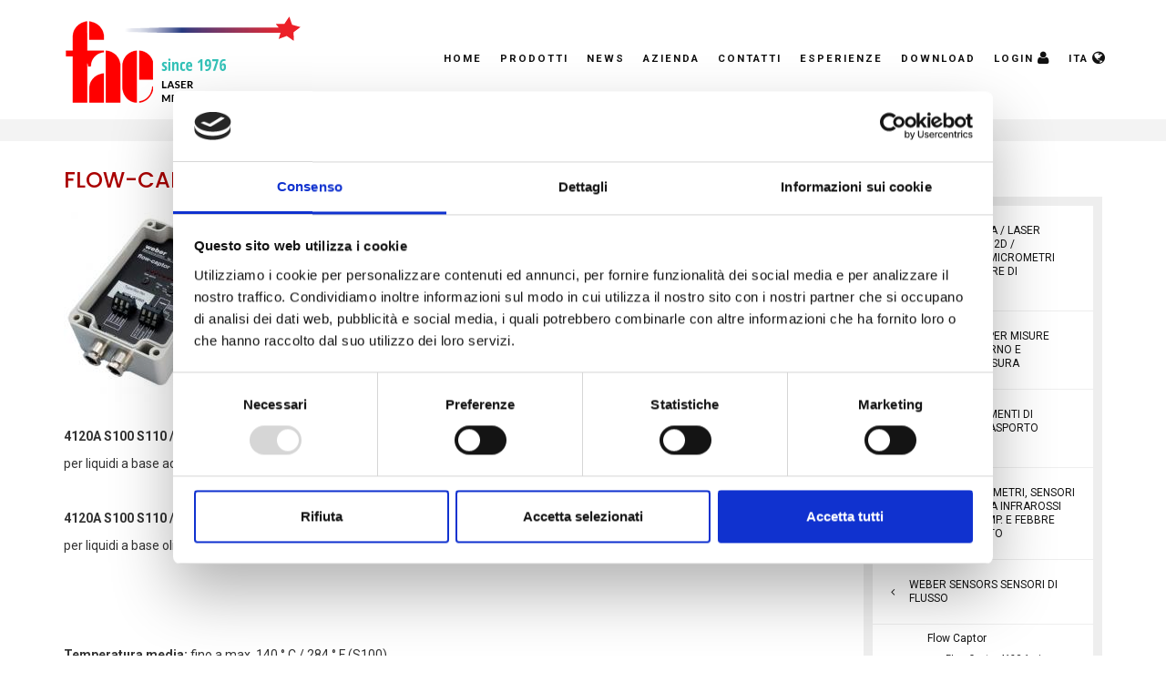

--- FILE ---
content_type: text/html; charset=UTF-8
request_url: https://fae.it/cms/220-elenco-prodotti/869-flow-captor-4120a-sistema-di-controllo-del-flusso-new
body_size: 152705
content:
<!DOCTYPE html>
<html lang="en">

<head>

    <meta charset="utf-8">
    <meta http-equiv="X-UA-Compatible" content="IE=edge">
    <meta name="viewport" content="width=device-width, initial-scale=1">
		<meta name="description" content="Flow-Captor 4120A - Sistema di Controllo del Flusso -NEW-" />
		<meta name="keywords" content="" />
		<meta name="author" content="">

    <title>Flow-Captor 4120A - Sistema di Controllo del Flusso -NEW-</title>
		
		<!-- OWL CAROUSEL -->
    <link rel="stylesheet" href="/sincmstemplate/content/css/owl.carousel.css">
		<!-- Default Theme -->
    <link rel="stylesheet" href="/sincmstemplate/content/css/owl.theme.css">

    <!-- Bootstrap Core CSS -->
    <link href="/sincmstemplate/content/css/bootstrap.min.css" rel="stylesheet">

    <!-- Custom CSS -->
    <link href="/sincmstemplate/content/css/modern-business.css" rel="stylesheet">
		
		<!-- Custom icons -->
    <link href="/sincmstemplate/content/css/fae_icon.css" rel="stylesheet">
		
		<!-- Custom CSS Sinapto -->
    <link href="/sincmstemplate/content/css/custom.css" rel="stylesheet">

    <!-- Custom Fonts -->
    <link href="/sincmstemplate/content/font-awesome/css/font-awesome.min.css" rel="stylesheet" type="text/css">

    <!-- HTML5 Shim and Respond.js IE8 support of HTML5 elements and media queries -->
    <!-- WARNING: Respond.js doesn't work if you view the page via file:// -->
    <!--[if lt IE 9]>
        <script src="https://oss.maxcdn.com/libs/html5shiv/3.7.0/html5shiv.js"></script>
        <script src="https://oss.maxcdn.com/libs/respond.js/1.4.2/respond.min.js"></script>
    <![endif]-->
		
		<link rel="apple-touch-icon" sizes="57x57" href="/sincmstemplate/content/img/favicon/apple-icon-57x57.png">
		<link rel="apple-touch-icon" sizes="60x60" href="/sincmstemplate/content/img/favicon/apple-icon-60x60.png">
		<link rel="apple-touch-icon" sizes="72x72" href="/sincmstemplate/content/img/favicon/apple-icon-72x72.png">
		<link rel="apple-touch-icon" sizes="76x76" href="/sincmstemplate/content/img/favicon/apple-icon-76x76.png">
		<link rel="apple-touch-icon" sizes="114x114" href="/sincmstemplate/content/img/favicon/apple-icon-114x114.png">
		<link rel="apple-touch-icon" sizes="120x120" href="/sincmstemplate/content/img/favicon/apple-icon-120x120.png">
		<link rel="apple-touch-icon" sizes="144x144" href="/sincmstemplate/content/img/favicon/apple-icon-144x144.png">
		<link rel="apple-touch-icon" sizes="152x152" href="/sincmstemplate/content/img/favicon/apple-icon-152x152.png">
		<link rel="apple-touch-icon" sizes="180x180" href="/sincmstemplate/content/img/favicon/apple-icon-180x180.png">
		<link rel="icon" type="image/png" sizes="192x192"  href="/sincmstemplate/content/img/favicon/android-icon-192x192.png">
		<link rel="icon" type="image/png" sizes="32x32" href="/sincmstemplate/content/img/favicon/favicon-32x32.png">
		<link rel="icon" type="image/png" sizes="96x96" href="/sincmstemplate/content/img/favicon/favicon-96x96.png">
		<link rel="icon" type="image/png" sizes="16x16" href="/sincmstemplate/content/img/favicon/favicon-16x16.png">
		<link rel="manifest" href="/sincmstemplate/content/img/favicon/manifest.json">
		<meta name="msapplication-TileColor" content="#ffffff">
		<meta name="msapplication-TileImage" content="/sincmstemplate/content/img/favicon/ms-icon-144x144.png">
		<meta name="theme-color" content="#ffffff">
		
        <!-- cookiebot -->
        <script id="Cookiebot" src="https://consent.cookiebot.com/uc.js" data-cbid="25f9252f-eed1-448b-85da-d018d6a3a89b" data-blockingmode="auto" type="text/javascript"></script>
        <!-- /cookiebot -->

		<!-- analytics -->
		<script type="text/javascript">

			var _gaq = _gaq || [];
			_gaq.push(['_setAccount', 'UA-4099497-30']);
			_gaq.push(['_trackPageview']);

			(function() {
				var ga = document.createElement('script'); ga.type = 'text/javascript'; ga.async = true;
				ga.src = 'https://www.google-analytics.com/ga.js';
				var s = document.getElementsByTagName('script')[0]; s.parentNode.insertBefore(ga, s);
			})();

		</script>

    <!-- MTCaptcha javascript configuration and import, copy start -->
    <script>
        var mtcaptchaConfig = {
          "sitekey": "MTPublic-9JZNfVnxT"
        };
        (function(){var mt_service = document.createElement('script');mt_service.async = true;mt_service.src = 'https://service.mtcaptcha.com/mtcv1/client/mtcaptcha.min.js';(document.getElementsByTagName('head')[0] || document.getElementsByTagName('body')[0]).appendChild(mt_service);
        var mt_service2 = document.createElement('script');mt_service2.async = true;mt_service2.src = 'https://service2.mtcaptcha.com/mtcv1/client/mtcaptcha2.min.js';(document.getElementsByTagName('head')[0] || document.getElementsByTagName('body')[0]).appendChild(mt_service2);}) ();
    </script>
    <!-- MTCaptcha javascript configuration and import, copy end -->

    <style>
        .campo_obbligatorio_mancante {
            color: #f00;
            font-weight: bold;
        }
    </style>
</head>
<body class="ptop-page-inside">

    <!-- Navigation -->
		    <nav id="header-menu" class="navbar navbar-fixed-top insideHeader" role="navigation">
				
        <div class="container relative">
            <!-- Brand and toggle get grouped for better mobile display -->
            <div class="navbar-header">
                                    <li class="dropdown hidden-md hidden-lg" id="login">
												<a href="#" class="dropdown-toggle" data-toggle="dropdown">Login<i class="fa fa-user" aria-hidden="true"></i></i></a>
												<ul id="loginBox" class="dropdown-menu p20">
                            <li>
															<form name="formMobile" method="post" action="/user/login?language_code=ita&script_url=/cms/179-area-riservata/408-area-riservata&error_url=%2Fcms%2F220-elenco-prodotti%2F869-flow-captor-4120a-sistema-di-controllo-del-flusso-new?error_login=1" id="RegisterForm" class="text-left" novalidate="">
																<h3>Accedi</h3>
																<div class="control-group form-group">
																		<div class="controls">
																				<label>Username<span>*</span></label>
																				<input name="Username" type="text" class="form-control" id="name" required="" value="" required data-validation-required-message="E' obbligatorio compilare il campo email">
																				<p class="help-block"></p>
																		</div>
																</div>
																<div class="control-group form-group">
																		<div class="controls">
																				<label>Password <span>*</span></label>
																				<input name="Password" type="password" class="form-control" id="phone" required="" value="" required data-validation-required-message="E' obbligatorio compilare il campo password">
																		</div>
																</div>
                                <p id="req-field-desc" class="ptop10"><span class="required">*</span> Campi obbligatori</p>
																<div id="successDesktop"></div>
																								<!-- For success/fail messages -->
																<p class="ptop10 pbottom10"><a class="underline" href="/cms/194-registrazione/424-password-dimenticata">Password dimenticata?</a></p>
																<a onclick="document.forms['formMobile'].submit()"><button type="button" class="btn btn-primary">Accedi</button></a>
																<p class="divider mtop30"></p>                
																<p><a class="underline" href="/cms/194-registrazione/423-registrazione">Registrati!</a></p>
															</form>
														</li>
												</ul>
                    </li>
                                <button type="button" class="navbar-toggle" data-toggle="collapse" data-target="#bs-example-navbar-collapse-1">
                    <span class="sr-only">Toggle navigation</span>
                    <span class="icon-bar"></span>
                    <span class="icon-bar"></span>
                    <span class="icon-bar"></span>
                </button>                
                <a class="navbar-brand" href="/cms/122-home/355-home"><img class="img-responsive white" src="/sincmstemplate/content/img/fae_logo_black.png" alt=""><img class="img-responsive black" src="/sincmstemplate/content/img/fae_logo_black.png" alt=""></a>
            </div>
            <!-- Collect the nav links, forms, and other content for toggling -->
            <div class="collapse navbar-collapse" id="bs-example-navbar-collapse-1">
                <ul class="nav navbar-nav navbar-right">
                                    
                                            <li>
                            <a href="/" >Home</a>
                        </li>
                                        
                                    
                                            <li class="dropdown mega-dropdown">
                            <a href="/cms/177-prodotti" class="dropdown-toggle" data-toggle="dropdown">Prodotti</a>

                            <ul id="productsMobile" class="dropdown dropdown-menu">
                                                                <li class="dropdown dropdown-submenu"><a href="/cms/184-laser-di-misura-laser-scanner-lidar-2d-velocimetri-micrometri-ottici-barriere-di-sicurezza" class="dropdown-toggle" data-toggle="dropdown">Laser di misura / Laser Scanner Lidar 2D / Velocimetri / Micrometri ottici /  Barriere di Sicurezza </a>
                                  <ul class="dropdown-menu">
                                                                                    <li><a href="/cms/367-laser-di-misura-sicurezza-laser-scanner-lidar-2d-micrometri-ottici-barriere-di-sicurezza">Laser di misura &amp; Sicurezza / Laser Scanner Lidar 2D / Micrometri ottici /  Barriere di Sicurezza </a></li>
                                                                                    <li><a href="/cms/223-velocimetri-serie-slslr-mini-i4-slslr-slslr-mid-vlf">Velocimetri serie SL/SLR MINI-i4 SL/SLR, SL/SLR-MID, VLF</a></li>
                                                                                    <li><a href="/cms/350-velocimetri-per-misura-di-velocit-e-lunghezza-senza-contatto-serie-isd-3-e-isd-5">Velocimetri per Misura di Velocit&agrave; e Lunghezza senza contatto Serie ISD-3 e ISD-5</a></li>
                                                                            
                                  </ul>
                                </li>
                                                                <li class="dropdown dropdown-submenu"><a href="/cms/238-sistemi-laser-per-misure-diametro-interno-e-macchine-di-misura" class="dropdown-toggle" data-toggle="dropdown"> Sistemi Laser per Misure Diametro Interno e Macchine di Misura </a>
                                  <ul class="dropdown-menu">
                                                                                    <li><a href="/cms/348-sistemi-laser-per-misure-del-diametro-interno">Sistemi laser per misure del diametro interno</a></li>
                                                                                    <li><a href="/cms/239-macchine-di-misura-e-dispositivi">Macchine di Misura e Dispositivi</a></li>
                                                                                    <li><a href="/cms/374-sistema-di-tracciamento-del-cordone-laser-per-lautomazione-della-saldatura">Sistema di tracciamento del cordone laser per l&#039;automazione della saldatura</a></li>
                                                                            
                                  </ul>
                                </li>
                                                                <li class="dropdown dropdown-submenu"><a href="/cms/336-sistemi-e-strumenti-di-misura-per-trasporto-ferroviario" class="dropdown-toggle" data-toggle="dropdown"> Sistemi e Strumenti di misura per Trasporto Ferroviario</a>
                                  <ul class="dropdown-menu">
                                                                                    <li><a href="/cms/337-idk-ikp-5-imr-ikd-prp-e-sistemi-di-misura">IDK, IKP-5, IMR, IKD, PRP e Sistemi di Misura</a></li>
                                                                            
                                  </ul>
                                </li>
                                                                <li class="dropdown dropdown-submenu"><a href="/cms/321-novasens-pirometri-sensori-e-termometri-a-infrarossi-per-misure-temp.-e-febbre-senza-contatto" class="dropdown-toggle" data-toggle="dropdown">NOVASENS-Pirometri, Sensori e Termometri a Infrarossi per misure temp. e febbre senza contatto </a>
                                  <ul class="dropdown-menu">
                                                                                    <li><a href="/cms/363-pirometri-2050ir-termometri-a-infrarossi-hightemp-520-530-per-febbre-ir512bt-a320">Pirometri 2050+IR - Termometri a infrarossi HighTemp 520 &amp; 530 - Per febbre IR512BT + A320 </a></li>
                                                                            
                                  </ul>
                                </li>
                                                                <li class="dropdown dropdown-submenu"><a href="/cms/218-weber-sensors-sensori-di-flusso" class="dropdown-toggle" data-toggle="dropdown">WEBER SENSORS Sensori di Flusso </a>
                                  <ul class="dropdown-menu">
                                                                                    <li><a href="/cms/219-flow-captor">Flow Captor</a></li>
                                                                                    <li><a href="/cms/221-vent-captor">Vent Captor</a></li>
                                                                                    <li><a href="/cms/329-foto-captor">Foto Captor</a></li>
                                                                                    <li><a href="/cms/331-proxi-captor">Proxi Captor</a></li>
                                                                                    <li><a href="/cms/365-applicazioni-coi-sensori-captor">Applicazioni coi Sensori CAPTOR</a></li>
                                                                            
                                  </ul>
                                </li>
                                                                <li class="dropdown dropdown-submenu"><a href="/cms/265-twk-encoder-rotativi-assolutiincrementali-e-trasduttori-lineari" class="dropdown-toggle" data-toggle="dropdown">TWK - Encoder Rotativi Assoluti/Incrementali e Trasduttori Lineari</a>
                                  <ul class="dropdown-menu">
                                                                                    <li><a href="/cms/267-twk-encoder-rotativi">TWK - Encoder Rotativi</a></li>
                                                                                    <li><a href="/cms/290-twk-trasduttori-lineari">TWK - Trasduttori Lineari </a></li>
                                                                                    <li><a href="/cms/291-twk-convertitori-a-filo-lineariangolari-swa-swf-swh-swg-swl-swm-swp">TWK - Convertitori a filo lineari/angolari SWA-SWF-SWH-SWG-SWL-SWM-SWP</a></li>
                                                                            
                                  </ul>
                                </li>
                                                                <li class="dropdown dropdown-submenu"><a href="/cms/270-ditel-strumenti-a-microprocessore" class="dropdown-toggle" data-toggle="dropdown">DITEL - Strumenti a microprocessore</a>
                                  <ul class="dropdown-menu">
                                                                                    <li><a href="/cms/272-serie-kosmos-visualizzatori">Serie KOSMOS Visualizzatori </a></li>
                                                                                    <li><a href="/cms/273-large-display-dinos">Large display DINOS</a></li>
                                                                                    <li><a href="/cms/276-serie-syros-temperature-process-pid-regulators">Serie SYROS Temperature &amp; Process PID Regulators </a></li>
                                                                                    <li><a href="/cms/371-misuratore-portatile-di-co2-ndir-temperatura-e-umidit.">Misuratore portatile di CO2 NDIR, temperatura e umidit&agrave;.</a></li>
                                                                            
                                  </ul>
                                </li>
                                                                <li class="dropdown dropdown-submenu"><a href="/cms/201-scanner-termici-pirometri-ottici" class="dropdown-toggle" data-toggle="dropdown">Scanner termici &amp; Pirometri ottici</a>
                                  <ul class="dropdown-menu">
                                                                                    <li><a href="/cms/369-serie-pa-pirometri-portatili-serie-pkpkfpkl-serie-pm-serie-pz">Serie PA, Pirometri Portatili, Serie PK/PKF/PKL, Serie PM, Serie PZ</a></li>
                                                                            
                                  </ul>
                                </li>
                                                                <li class="dropdown dropdown-submenu"><a href="/cms/356-trasduttore-di-pressione-per-ambienti-gravosi-e-antideflagranti-serie-pt-405" class="dropdown-toggle" data-toggle="dropdown">Trasduttore di pressione per ambienti gravosi e Antideflagranti Serie PT-405</a>
                                  <ul class="dropdown-menu">
                                                                                    <li><a href="/cms/357-trasduttore-di-pressione-per-ambienti-gravosi-e-antideflagranti-serie-pt-405">Trasduttore di pressione per ambienti gravosi e Antideflagranti Serie PT-405</a></li>
                                                                            
                                  </ul>
                                </li>
                                                                <li class="dropdown dropdown-submenu"><a href="/cms/185-trasmettitori-di-livello-radar-prs-prl-prx-e-sensori-ad-ultrasuoni-iru-lpu-mnu-is-fa" class="dropdown-toggle" data-toggle="dropdown"> Trasmettitori di Livello Radar (PRS-PRL-PRX) e Sensori ad ultrasuoni (IRU-LPU-MNU IS-FA)</a>
                                  <ul class="dropdown-menu">
                                                                                    <li><a href="/cms/352-trasmettitori-di-livello-radar-prs-prl-prx-e-sensori-ad-ultrasuoni-iru-lpu-mnu-is-fa"> Trasmettitori di Livello Radar (PRS-PRL-PRX) e Sensori ad ultrasuoni (IRU-LPU-MNU IS-FA)</a></li>
                                                                            
                                  </ul>
                                </li>
                                                                <li class="dropdown dropdown-submenu"><a href="/cms/229-fotosensori-low-cost-e-ad-alta-prestazione" class="dropdown-toggle" data-toggle="dropdown">Fotosensori Low Cost e ad Alta Prestazione</a>
                                  <ul class="dropdown-menu">
                                                                                    <li><a href="/cms/232-low-cost-fpr-fmr-fqr-fotosensori-ad-alte-prestazioni-fms18-34...-fms30-34..."> Low cost FPR-FMR / FQR / Fotosensori ad alte prestazioni FMS18-34... &amp; FMS30-34...</a></li>
                                                                            
                                  </ul>
                                </li>
                                                            </ul>
                            

                            <ul id="productsDesktop" class="dropdown-menu mega-dropdown-menu row">
                                                            <li class="col-sm-3">
                                    <ul>
                                      <li class="dropdown-header"><a href="/cms/184-laser-di-misura-laser-scanner-lidar-2d-velocimetri-micrometri-ottici-barriere-di-sicurezza">Laser di misura / Laser Scanner Lidar 2D / Velocimetri / Micrometri ottici /  Barriere di Sicurezza </a></li>
                                                                                    <li><a href="/cms/367-laser-di-misura-sicurezza-laser-scanner-lidar-2d-micrometri-ottici-barriere-di-sicurezza">Laser di misura &amp; Sicurezza / Laser Scanner Lidar 2D / Micrometri ottici /  Barriere di Sicurezza </a></li>
                                                                                    <li><a href="/cms/223-velocimetri-serie-slslr-mini-i4-slslr-slslr-mid-vlf">Velocimetri serie SL/SLR MINI-i4 SL/SLR, SL/SLR-MID, VLF</a></li>
                                                                                    <li><a href="/cms/350-velocimetri-per-misura-di-velocit-e-lunghezza-senza-contatto-serie-isd-3-e-isd-5">Velocimetri per Misura di Velocit&agrave; e Lunghezza senza contatto Serie ISD-3 e ISD-5</a></li>
                                                                             
                                      <li class="divider"></li>                                      
                                    </ul>
                                </li>                               
                                                            <li class="col-sm-3">
                                    <ul>
                                      <li class="dropdown-header"><a href="/cms/238-sistemi-laser-per-misure-diametro-interno-e-macchine-di-misura"> Sistemi Laser per Misure Diametro Interno e Macchine di Misura </a></li>
                                                                                    <li><a href="/cms/348-sistemi-laser-per-misure-del-diametro-interno">Sistemi laser per misure del diametro interno</a></li>
                                                                                    <li><a href="/cms/239-macchine-di-misura-e-dispositivi">Macchine di Misura e Dispositivi</a></li>
                                                                                    <li><a href="/cms/374-sistema-di-tracciamento-del-cordone-laser-per-lautomazione-della-saldatura">Sistema di tracciamento del cordone laser per l&#039;automazione della saldatura</a></li>
                                                                             
                                      <li class="divider"></li>                                      
                                    </ul>
                                </li>                               
                                                            <li class="col-sm-3">
                                    <ul>
                                      <li class="dropdown-header"><a href="/cms/336-sistemi-e-strumenti-di-misura-per-trasporto-ferroviario"> Sistemi e Strumenti di misura per Trasporto Ferroviario</a></li>
                                                                                    <li><a href="/cms/337-idk-ikp-5-imr-ikd-prp-e-sistemi-di-misura">IDK, IKP-5, IMR, IKD, PRP e Sistemi di Misura</a></li>
                                                                             
                                      <li class="divider"></li>                                      
                                    </ul>
                                </li>                               
                                                            <li class="col-sm-3">
                                    <ul>
                                      <li class="dropdown-header"><a href="/cms/321-novasens-pirometri-sensori-e-termometri-a-infrarossi-per-misure-temp.-e-febbre-senza-contatto">NOVASENS-Pirometri, Sensori e Termometri a Infrarossi per misure temp. e febbre senza contatto </a></li>
                                                                                    <li><a href="/cms/363-pirometri-2050ir-termometri-a-infrarossi-hightemp-520-530-per-febbre-ir512bt-a320">Pirometri 2050+IR - Termometri a infrarossi HighTemp 520 &amp; 530 - Per febbre IR512BT + A320 </a></li>
                                                                             
                                      <li class="divider"></li>                                      
                                    </ul>
                                </li>                               
                                                            <li class="col-sm-3">
                                    <ul>
                                      <li class="dropdown-header"><a href="/cms/218-weber-sensors-sensori-di-flusso">WEBER SENSORS Sensori di Flusso </a></li>
                                                                                    <li><a href="/cms/219-flow-captor">Flow Captor</a></li>
                                                                                    <li><a href="/cms/221-vent-captor">Vent Captor</a></li>
                                                                                    <li><a href="/cms/329-foto-captor">Foto Captor</a></li>
                                                                                    <li><a href="/cms/331-proxi-captor">Proxi Captor</a></li>
                                                                                    <li><a href="/cms/365-applicazioni-coi-sensori-captor">Applicazioni coi Sensori CAPTOR</a></li>
                                                                             
                                      <li class="divider"></li>                                      
                                    </ul>
                                </li>                               
                                                            <li class="col-sm-3">
                                    <ul>
                                      <li class="dropdown-header"><a href="/cms/265-twk-encoder-rotativi-assolutiincrementali-e-trasduttori-lineari">TWK - Encoder Rotativi Assoluti/Incrementali e Trasduttori Lineari</a></li>
                                                                                    <li><a href="/cms/267-twk-encoder-rotativi">TWK - Encoder Rotativi</a></li>
                                                                                    <li><a href="/cms/290-twk-trasduttori-lineari">TWK - Trasduttori Lineari </a></li>
                                                                                    <li><a href="/cms/291-twk-convertitori-a-filo-lineariangolari-swa-swf-swh-swg-swl-swm-swp">TWK - Convertitori a filo lineari/angolari SWA-SWF-SWH-SWG-SWL-SWM-SWP</a></li>
                                                                             
                                      <li class="divider"></li>                                      
                                    </ul>
                                </li>                               
                                                            <li class="col-sm-3">
                                    <ul>
                                      <li class="dropdown-header"><a href="/cms/270-ditel-strumenti-a-microprocessore">DITEL - Strumenti a microprocessore</a></li>
                                                                                    <li><a href="/cms/272-serie-kosmos-visualizzatori">Serie KOSMOS Visualizzatori </a></li>
                                                                                    <li><a href="/cms/273-large-display-dinos">Large display DINOS</a></li>
                                                                                    <li><a href="/cms/276-serie-syros-temperature-process-pid-regulators">Serie SYROS Temperature &amp; Process PID Regulators </a></li>
                                                                                    <li><a href="/cms/371-misuratore-portatile-di-co2-ndir-temperatura-e-umidit.">Misuratore portatile di CO2 NDIR, temperatura e umidit&agrave;.</a></li>
                                                                             
                                      <li class="divider"></li>                                      
                                    </ul>
                                </li>                               
                                                            <li class="col-sm-3">
                                    <ul>
                                      <li class="dropdown-header"><a href="/cms/201-scanner-termici-pirometri-ottici">Scanner termici &amp; Pirometri ottici</a></li>
                                                                                    <li><a href="/cms/369-serie-pa-pirometri-portatili-serie-pkpkfpkl-serie-pm-serie-pz">Serie PA, Pirometri Portatili, Serie PK/PKF/PKL, Serie PM, Serie PZ</a></li>
                                                                             
                                      <li class="divider"></li>                                      
                                    </ul>
                                </li>                               
                                                            <li class="col-sm-3">
                                    <ul>
                                      <li class="dropdown-header"><a href="/cms/356-trasduttore-di-pressione-per-ambienti-gravosi-e-antideflagranti-serie-pt-405">Trasduttore di pressione per ambienti gravosi e Antideflagranti Serie PT-405</a></li>
                                                                                    <li><a href="/cms/357-trasduttore-di-pressione-per-ambienti-gravosi-e-antideflagranti-serie-pt-405">Trasduttore di pressione per ambienti gravosi e Antideflagranti Serie PT-405</a></li>
                                                                             
                                      <li class="divider"></li>                                      
                                    </ul>
                                </li>                               
                                                            <li class="col-sm-3">
                                    <ul>
                                      <li class="dropdown-header"><a href="/cms/185-trasmettitori-di-livello-radar-prs-prl-prx-e-sensori-ad-ultrasuoni-iru-lpu-mnu-is-fa"> Trasmettitori di Livello Radar (PRS-PRL-PRX) e Sensori ad ultrasuoni (IRU-LPU-MNU IS-FA)</a></li>
                                                                                    <li><a href="/cms/352-trasmettitori-di-livello-radar-prs-prl-prx-e-sensori-ad-ultrasuoni-iru-lpu-mnu-is-fa"> Trasmettitori di Livello Radar (PRS-PRL-PRX) e Sensori ad ultrasuoni (IRU-LPU-MNU IS-FA)</a></li>
                                                                             
                                      <li class="divider"></li>                                      
                                    </ul>
                                </li>                               
                                                            <li class="col-sm-3">
                                    <ul>
                                      <li class="dropdown-header"><a href="/cms/229-fotosensori-low-cost-e-ad-alta-prestazione">Fotosensori Low Cost e ad Alta Prestazione</a></li>
                                                                                    <li><a href="/cms/232-low-cost-fpr-fmr-fqr-fotosensori-ad-alte-prestazioni-fms18-34...-fms30-34..."> Low cost FPR-FMR / FQR / Fotosensori ad alte prestazioni FMS18-34... &amp; FMS30-34...</a></li>
                                                                             
                                      <li class="divider"></li>                                      
                                    </ul>
                                </li>                               
                                  
                            </ul>

                        </li>
                                        
                                    
                                            <li>
                            <a href="/cms/178-news" >News</a>
                        </li>
                                        
                                    
                                            <li>
                            <a href="/cms/195-azienda" >Azienda</a>
                        </li>
                                        
                                    
                                            <li>
                            <a href="/cms/182-contatti" >Contatti</a>
                        </li>
                                        
                                    
                                            <li>
                            <a href="/cms/193-esperienze" >Esperienze</a>
                        </li>
                                        
                                    
                                            <li>
                            <a href="/cms/261-download" >Download</a>
                        </li>
                                        
                                    
                                                        <li class="dropdown hidden-sm hidden-xs">
												<a href="#" class="dropdown-toggle" data-toggle="dropdown">Login<i class="fa fa-user" aria-hidden="true"></i></i></a>
												<ul id="loginBox" class="dropdown-menu p20">
                            <li>
															<form name="formDesktop" method="post" action="/user/login?language_code=ita&script_url=/cms/179-area-riservata/408-area-riservata&error_url=%2Fcms%2F220-elenco-prodotti%2F869-flow-captor-4120a-sistema-di-controllo-del-flusso-new?error_login=1" id="RegisterForm" class="text-left" novalidate="">
																<h3>Accedi</h3>
																<div class="control-group form-group">
																		<div class="controls">
																				<label>Username<span>*</span></label>
																				<input name="Username" type="text" class="form-control" id="name" required="" value="" required data-validation-required-message="E' obbligatorio compilare il campo email">
																				<p class="help-block"></p>
																		</div>
																</div>
																<div class="control-group form-group">
																		<div class="controls">
																				<label>Password <span>*</span></label>
																				<input name="Password" type="password" class="form-control" id="phone" required="" value="" required data-validation-required-message="E' obbligatorio compilare il campo password">
																		</div>
																</div>
                                <p id="req-field-desc" class="ptop10"><span class="required">*</span> Campi obbligatori</p>
																<div id="successDesktop"></div>
																								<!-- For success/fail messages -->
																<p class="ptop10 pbottom10"><a class="underline" href="/cms/194-registrazione/424-password-dimenticata">Password dimenticata?</a></p>
																<a onclick="document.forms['formDesktop'].submit()"><button type="button" class="btn btn-primary">Accedi</button></a>
																<p class="divider mtop30"></p>                
																<p><a class="underline" href="/cms/194-registrazione/423-registrazione">Registrati!</a></p>
															</form>
														</li>
												</ul>
                    </li>
                                    <li class="dropdown">
                        <a href="/cms/220-elenco-prodotti/869-flow-captor-4120a-sistema-di-controllo-del-flusso-new?language_code=ITA" class="dropdown-toggle" data-toggle="dropdown">ita<i class="fa fa-globe" aria-hidden="true"></i></a>
                        <ul class="dropdown-menu">
                                                             <li><a href="/cms/220-elenco-prodotti/869-flow-captor-4120a-sistema-di-controllo-del-flusso-new?language_code=ENG">English</a></li>
                                                              <li><a href="/cms/220-elenco-prodotti/869-flow-captor-4120a-sistema-di-controllo-del-flusso-new?language_code=ITA">Italiano</a></li>
                                                         
                        </ul>
                    </li>
                </ul>
                               
            </div>
            <!-- /.navbar-collapse -->
        </div>
        <!-- /.container -->
    </nav>

<!------------------------------OLD-------------------------------------------------
        	<ul id="megamenu">
                            <li>
                    <a href="/" >Home</a>
                                    </li>

                            <li>
                    <a href="/cms/177-prodotti" class="active">Prodotti</a>
                                            <div class="wrapMegamenu">
                         <div id="int_wrapMegamenu">
                            <ul class="sub-menu contenitore">
                                                           <li >
                                    <a href="/cms/184-laser-di-misura-laser-scanner-lidar-2d-velocimetri-micrometri-ottici-barriere-di-sicurezza" title="">Laser di misura / Laser Scanner Lidar 2D / Velocimetri / Micrometri ottici /  Barriere di Sicurezza </a>
                                    <ul class="sub-menu">
                                                                            <li ><a href="/cms/367-laser-di-misura-sicurezza-laser-scanner-lidar-2d-micrometri-ottici-barriere-di-sicurezza">Laser di misura &amp; Sicurezza / Laser Scanner Lidar 2D / Micrometri ottici /  Barriere di Sicurezza </a></li>
                                                                            <li ><a href="/cms/223-velocimetri-serie-slslr-mini-i4-slslr-slslr-mid-vlf">Velocimetri serie SL/SLR MINI-i4 SL/SLR, SL/SLR-MID, VLF</a></li>
                                                                            <li ><a href="/cms/350-velocimetri-per-misura-di-velocit-e-lunghezza-senza-contatto-serie-isd-3-e-isd-5">Velocimetri per Misura di Velocit&agrave; e Lunghezza senza contatto Serie ISD-3 e ISD-5</a></li>
                                                                        </ul>
                               </li>
                                                           <li >
                                    <a href="/cms/238-sistemi-laser-per-misure-diametro-interno-e-macchine-di-misura" title=""> Sistemi Laser per Misure Diametro Interno e Macchine di Misura </a>
                                    <ul class="sub-menu">
                                                                            <li ><a href="/cms/348-sistemi-laser-per-misure-del-diametro-interno">Sistemi laser per misure del diametro interno</a></li>
                                                                            <li ><a href="/cms/239-macchine-di-misura-e-dispositivi">Macchine di Misura e Dispositivi</a></li>
                                                                            <li ><a href="/cms/374-sistema-di-tracciamento-del-cordone-laser-per-lautomazione-della-saldatura">Sistema di tracciamento del cordone laser per l&#039;automazione della saldatura</a></li>
                                                                        </ul>
                               </li>
                                                           <li >
                                    <a href="/cms/336-sistemi-e-strumenti-di-misura-per-trasporto-ferroviario" title=""> Sistemi e Strumenti di misura per Trasporto Ferroviario</a>
                                    <ul class="sub-menu">
                                                                            <li ><a href="/cms/337-idk-ikp-5-imr-ikd-prp-e-sistemi-di-misura">IDK, IKP-5, IMR, IKD, PRP e Sistemi di Misura</a></li>
                                                                        </ul>
                               </li>
                                                           <li >
                                    <a href="/cms/321-novasens-pirometri-sensori-e-termometri-a-infrarossi-per-misure-temp.-e-febbre-senza-contatto" title="">NOVASENS-Pirometri, Sensori e Termometri a Infrarossi per misure temp. e febbre senza contatto </a>
                                    <ul class="sub-menu">
                                                                            <li ><a href="/cms/363-pirometri-2050ir-termometri-a-infrarossi-hightemp-520-530-per-febbre-ir512bt-a320">Pirometri 2050+IR - Termometri a infrarossi HighTemp 520 &amp; 530 - Per febbre IR512BT + A320 </a></li>
                                                                        </ul>
                               </li>
                                                           <li >
                                    <a href="/cms/218-weber-sensors-sensori-di-flusso" title="">WEBER SENSORS Sensori di Flusso </a>
                                    <ul class="sub-menu">
                                                                            <li ><a href="/cms/219-flow-captor">Flow Captor</a></li>
                                                                            <li ><a href="/cms/221-vent-captor">Vent Captor</a></li>
                                                                            <li ><a href="/cms/329-foto-captor">Foto Captor</a></li>
                                                                            <li ><a href="/cms/331-proxi-captor">Proxi Captor</a></li>
                                                                            <li ><a href="/cms/365-applicazioni-coi-sensori-captor">Applicazioni coi Sensori CAPTOR</a></li>
                                                                        </ul>
                               </li>
                                                           <li >
                                    <a href="/cms/265-twk-encoder-rotativi-assolutiincrementali-e-trasduttori-lineari" title="">TWK - Encoder Rotativi Assoluti/Incrementali e Trasduttori Lineari</a>
                                    <ul class="sub-menu">
                                                                            <li ><a href="/cms/267-twk-encoder-rotativi">TWK - Encoder Rotativi</a></li>
                                                                            <li ><a href="/cms/290-twk-trasduttori-lineari">TWK - Trasduttori Lineari </a></li>
                                                                            <li ><a href="/cms/291-twk-convertitori-a-filo-lineariangolari-swa-swf-swh-swg-swl-swm-swp">TWK - Convertitori a filo lineari/angolari SWA-SWF-SWH-SWG-SWL-SWM-SWP</a></li>
                                                                        </ul>
                               </li>
                                                           <li >
                                    <a href="/cms/270-ditel-strumenti-a-microprocessore" title="">DITEL - Strumenti a microprocessore</a>
                                    <ul class="sub-menu">
                                                                            <li ><a href="/cms/272-serie-kosmos-visualizzatori">Serie KOSMOS Visualizzatori </a></li>
                                                                            <li ><a href="/cms/273-large-display-dinos">Large display DINOS</a></li>
                                                                            <li ><a href="/cms/276-serie-syros-temperature-process-pid-regulators">Serie SYROS Temperature &amp; Process PID Regulators </a></li>
                                                                            <li ><a href="/cms/371-misuratore-portatile-di-co2-ndir-temperatura-e-umidit.">Misuratore portatile di CO2 NDIR, temperatura e umidit&agrave;.</a></li>
                                                                        </ul>
                               </li>
                                                           <li >
                                    <a href="/cms/201-scanner-termici-pirometri-ottici" title="">Scanner termici &amp; Pirometri ottici</a>
                                    <ul class="sub-menu">
                                                                            <li ><a href="/cms/369-serie-pa-pirometri-portatili-serie-pkpkfpkl-serie-pm-serie-pz">Serie PA, Pirometri Portatili, Serie PK/PKF/PKL, Serie PM, Serie PZ</a></li>
                                                                        </ul>
                               </li>
                                                           <li >
                                    <a href="/cms/356-trasduttore-di-pressione-per-ambienti-gravosi-e-antideflagranti-serie-pt-405" title="">Trasduttore di pressione per ambienti gravosi e Antideflagranti Serie PT-405</a>
                                    <ul class="sub-menu">
                                                                            <li ><a href="/cms/357-trasduttore-di-pressione-per-ambienti-gravosi-e-antideflagranti-serie-pt-405">Trasduttore di pressione per ambienti gravosi e Antideflagranti Serie PT-405</a></li>
                                                                        </ul>
                               </li>
                                                           <li >
                                    <a href="/cms/185-trasmettitori-di-livello-radar-prs-prl-prx-e-sensori-ad-ultrasuoni-iru-lpu-mnu-is-fa" title=""> Trasmettitori di Livello Radar (PRS-PRL-PRX) e Sensori ad ultrasuoni (IRU-LPU-MNU IS-FA)</a>
                                    <ul class="sub-menu">
                                                                            <li ><a href="/cms/352-trasmettitori-di-livello-radar-prs-prl-prx-e-sensori-ad-ultrasuoni-iru-lpu-mnu-is-fa"> Trasmettitori di Livello Radar (PRS-PRL-PRX) e Sensori ad ultrasuoni (IRU-LPU-MNU IS-FA)</a></li>
                                                                        </ul>
                               </li>
                                                           <li class="last">
                                    <a href="/cms/229-fotosensori-low-cost-e-ad-alta-prestazione" title="">Fotosensori Low Cost e ad Alta Prestazione</a>
                                    <ul class="sub-menu">
                                                                            <li class="last"><a href="/cms/232-low-cost-fpr-fmr-fqr-fotosensori-ad-alte-prestazioni-fms18-34...-fms30-34..."> Low cost FPR-FMR / FQR / Fotosensori ad alte prestazioni FMS18-34... &amp; FMS30-34...</a></li>
                                                                        </ul>
                               </li>
                                  
                            </ul>
                                
                            </div>
                   		</div>
                                    </li>

                            <li>
                    <a href="/cms/178-news" >News</a>
                                    </li>

                            <li>
                    <a href="/cms/195-azienda" >Azienda</a>
                                    </li>

                            <li>
                    <a href="/cms/182-contatti" >Contatti</a>
                                    </li>

                            <li>
                    <a href="/cms/193-esperienze" >Esperienze</a>
                                    </li>

                            <li>
                    <a href="/cms/261-download" >Download</a>
                                    </li>

                            <li>
                    <a href="/cms/179-area-riservata" >Area riservata</a>
                                    </li>

                        </ul>
//------------------------------------------------------------------------------------->
<!--
    <div id="banner_int">  
    <img src="" width="960" height="180" /> 
    </div>
-->
		<div id="breadcrumbs" class="container-fluid mbottom10 greyBg ptop20 pbottom20"><div class="container"><p>                <a href="/cms/view/s3">Home</a><span> - </span>                            <a href="/cms/177-prodotti">Prodotti</a><span> - </span>                            <a href="/cms/218-weber-sensors-sensori-di-flusso">WEBER SENSORS Sensori di Flusso </a><span> - </span>                            <a href="/cms/219-flow-captor">Flow Captor</a><span> - </span>                                <span>Flow-Captor 4120A - Sistema di Controllo del Flusso -NEW-</span>
                            </p></div></div>
				<section class="container mbottom40" id="main"  role="main">
					<div class="row">

<div class="col-sm-8 col-md-9">

<h1 class="h1">Flow-Captor 4120A - Sistema di Controllo del Flusso -NEW-</h1>

<div class="product-content">
    <div>
    					<img class="img_product img-responsive" src="/systemImages/cms/869_attach1_tn_482974_11.jpg" alt="Flow-Captor 4120A - Sistema di Controllo del Flusso -NEW-" width="250" height="250" /> 
		        <p>
	 </p>
<p>
	 </p>
<p>
	 </p>
<p>
	 </p>
<h3>
	<strong>flussostato per fluidi liquidi con sensore separato (sistema remoto)</strong></h3>
<p>
	 </p>
<p>
	 </p>
<p>
	<strong>4120A S100 S110 / xx + 4020.1x S100</strong></p>
<p>
	per liquidi a base acqua  </p>
<p>
	 </p>
<p>
	<strong>4120A S100 S110 / xx + 4021.1x S100</strong></p>
<p>
	per liquidi a base olio </p>
<p>
	 </p>
<p>
	 </p>
<p>
	 </p>
<p>
	<strong>Temperatura media:</strong> fino a max. 140 ° C / 284 ° F (S100)</p>
<p>
	 </p>
<p>
	<strong>Sensore: </strong> versione estesa, 20 - 90 mm (S110 / xx)</p>
<p>
	 </p>
<p>
	<strong>Principio di funzionamento:</strong>  calorimetrico</p>
<p>
	 </p>
<p>
	<strong>Campo di misura: </strong></p>
<p>
	<strong>da</strong> 0-20 cm / s <strong>a</strong> 0-300 cm / s (acqua) </p>
<p>
	<strong>da</strong> 0-30 cm / s <strong>a</strong> 0-300 cm / s (olio), </p>
<p>
	regolazione continua</p>
<p>
	 </p>
<p>
	<strong>Tensione d&#39;esercizio: </strong> 18 - 30 VDC</p>
<p>
	 </p>
<p style="text-align: center;">
	<span style="font-size:16px;"><strong><a href="/systemFiles/files/4120A S100 S110xx + 402x_1x S100(1).pdf"><span style="color:#0000ff;">/systemFiles/files/4120A S100 S110xx + 402x_1x S100.pdf</span></a></strong></span></p>
    </div>
    
		<div class="clearfix"></div>         


    <!--    

    <!--p style="text-align:right; display:block; margin-top:30px; float: right"-->
		<!--a href="/cms/182-contatti?pid=869">Contattaci per maggiori informazioni su questo prodotto</a><br /-->
		<!--a href="/cms/219-flow-captor?pid=869">Torna all'elenco</a-->
	</p>     

</div>      

</div>


<div class="col-sm-4 col-md-3">
    <h2 class="h2">Prodotti</h2>
        <aside class="p10">
            <ul id="nav_aside">
            	            <li><a href="#" onClick="slide('sub_menu_184'); return false;">Laser di misura / Laser Scanner Lidar 2D / Velocimetri / Micrometri ottici /  Barriere di Sicurezza </a></li>
            	<div id="sub_menu_184">
          		<ul class="ul_sottocat" style="display:none">
                                    <li><a href="/cms/367-laser-di-misura-sicurezza-laser-scanner-lidar-2d-micrometri-ottici-barriere-di-sicurezza" >Laser di misura &amp; Sicurezza / Laser Scanner Lidar 2D / Micrometri ottici /  Barriere di Sicurezza </a>
                    	<div id="sub_menu_367"> 
          				<ul class="ul_product" style="display:none">
                                                    <li><a href="/cms/LS 220 New Laser Classe 2" >LS 220 New Laser Classe 2</a></li>
                                                    <li><a href="/cms/368-elenco-prodotti/939-ls-71-misuratore-di-distanza-laser" >LS 71 Misuratore di distanza Laser</a></li>
                                                    <li><a href="/cms/368-elenco-prodotti/929-ls-121-122-fa-laser-di-distanza" >LS 121-122 FA</a></li>
                                                    <li><a href="/cms/368-elenco-prodotti/931-ls113ps" >LS113PS</a></li>
                                                    <li><a href="/cms/368-elenco-prodotti/1001-ls1501" >LS1501</a></li>
                                                    <li><a href="/cms/368-elenco-prodotti/895-lr-tb5000c-sensore-laser-per-ogni-impiego" >LR-TB5000C Sensore Laser per ogni Impiego</a></li>
                                                    <li><a href="/cms/368-elenco-prodotti/896-lr-tb5000cl-sensore-laser-per-ogni-impiego" >LR-TB5000CL Sensore laser per ogni impiego</a></li>
                                                    <li><a href="/cms/368-elenco-prodotti/933-accessori-custodie" >ACCESSORI &amp; CUSTODIE</a></li>
                                                    <li><a href="/cms/368-elenco-prodotti/934-custodia-speciale-per-ls12.fa-con-aria-in-pressione" >Custodia Speciale per LS12.FA con aria in pressione</a></li>
                                                    <li><a href="/cms/368-elenco-prodotti/942-ls1501-ex-atex" >LS1501-Ex (ATEX)</a></li>
                                                    <li><a href="/cms/368-elenco-prodotti/930-sistemi-di-acquisizione-dati-data-logger" >SISTEMI DI ACQUISIZIONE DATI (DATA LOGGER)</a></li>
                                                    <li><a href="/cms/368-elenco-prodotti/968-sistema-monitoraggio-laser-ponti-viadotti-gallerie-movimenti-franosi" >Sistema Monitoraggio LASER ( Ponti - Viadotti - Pilastri - Gallerie - Movimenti Franosi )</a></li>
                                                    <li><a href="/cms/368-elenco-prodotti/945-rf602-super-compact-laser-a-triangolazione" >RF602 - Super Compact Laser a Triangolazione</a></li>
                                                    <li><a href="/cms/368-elenco-prodotti/946-serie-rf60i-sensori-laser-speciali-per-misure-profilo-e-rugosit-della-pavimentazione" >Serie RF60i- Sensori Laser Speciali per misure profilo e rugosit&agrave; della pavimentazione</a></li>
                                                    <li><a href="/cms/RF60x SENSORI LASER A TRIANGOLAZIONE" >RF60x SENSORI LASER A TRIANGOLAZIONE</a></li>
                                                    <li><a href="/cms/368-elenco-prodotti/953-laser-scanner-2d-serie-rf627-628-629" >Laser Scanner 2D serie RF627-628-629</a></li>
                                                    <li><a href="/cms/368-elenco-prodotti/965-micrometro-ottico-1d-serie-rf651-rf656" >Micrometro Ottico 1D Serie RF651 - RF656 </a></li>
                                                    <li><a href="/cms/ Micrometri ottici 2D" > Micrometri ottici 2D RIFTEK</a></li>
                                                    <li><a href="/cms/368-elenco-prodotti/954-riftek-lamia.-software-per-lautomazione-della-saldatura" >Riftek Lamia. Software per l&#039;automazione della saldatura</a></li>
                                                    <li><a href="/cms/368-elenco-prodotti/951-hl-c1" >HL-C1</a></li>
                                                    <li><a href="/cms/368-elenco-prodotti/952-hl-g1" >HL-G1</a></li>
                                                    <li><a href="/cms/368-elenco-prodotti/959-sz-v-scanner-laser-di-sicurezza" >SZ-V Scanner Laser di Sicurezza</a></li>
                                                    <li><a href="/cms/368-elenco-prodotti/961-ls10-sn-uam-02lp-t302-laser-scanner-di-sicurezza" >LS10-SN (UAM-02LP-T302) Laser Scanner di Sicurezza</a></li>
                                                    <li><a href="/cms/368-elenco-prodotti/960-uam-05lp-t301-laser-scanner-di-sicurezza" >UAM-05LP-T301 Laser Scanner di Sicurezza</a></li>
                                                    <li><a href="/cms/368-elenco-prodotti/956-slp-lidar-2d-con-il-miglior-rapporto-costi-prestazioni" >SLP - LiDAR 2D con il miglior rapporto costi-prestazioni</a></li>
                                                    <li><a href="/cms/368-elenco-prodotti/955-slp-pro-lidar-2d-con-eccezionale-lungo-raggio-elevata-precisione-e-velocit-di-scansione-elevata" >SLP PRO LiDAR 2D con eccezionale lungo raggio, elevata precisione e velocit&agrave; di scansione elevata</a></li>
                                                    <li><a href="/cms/368-elenco-prodotti/957-slp-ht-lidar-2d-per-misurazioni-accurate-su-superfici-calde" >SLP HT LiDAR 2D per misurazioni accurate su superfici calde</a></li>
                                                    <li><a href="/cms/368-elenco-prodotti/967-barriere-di-sicurezza-red-beam" >Barriere di Sicurezza Red Beam</a></li>
                                          		</ul>
                        </div>
                    </li>
                                    <li><a href="/cms/223-velocimetri-serie-slslr-mini-i4-slslr-slslr-mid-vlf" >Velocimetri serie SL/SLR MINI-i4 SL/SLR, SL/SLR-MID, VLF</a>
                    	<div id="sub_menu_223"> 
          				<ul class="ul_product" style="display:none">
                                                    <li><a href="/cms/Velocimetri - Misura velocità lunghezza senza contatto SL/SLRMINI-i4 SL/SLRMINI-i4W" >Velocimetri - Misura velocit&agrave; lunghezza senza contatto SL/SLRMINI-i4 SL/SLRMINI-i4W</a></li>
                                                    <li><a href="/cms/224-elenco-prodotti/883-slm-i4-slrm-i4-velocimetri-per-industria-siderurgica" >SLM-i4 / SLRM-i4 Velocimetri per Industria Siderurgica</a></li>
                                                    <li><a href="/cms/SL-i4 / SLR-i4 LASER DOPPLER MEASUREMENT" >SL-i4 / SLR-i4 Velocimetri Laser ad effetto Doppler</a></li>
                                                    <li><a href="/cms/224-elenco-prodotti/884-sl-mid-slr-mid-velocimetri-con-certificazione-mid" >SL-MID &amp; SLR-MID Velocimetri con certificazione MID</a></li>
                                                    <li><a href="/cms/vlf260" >VLF260</a></li>
                                                    <li><a href="/cms/224-elenco-prodotti/556-vlf261" >VLF261</a></li>
                                                    <li><a href="/cms/224-elenco-prodotti/557-vlf262" >VLF262</a></li>
                                                    <li><a href="/cms/224-elenco-prodotti/558-vlf263" >VLF263</a></li>
                                          		</ul>
                        </div>
                    </li>
                                    <li><a href="/cms/350-velocimetri-per-misura-di-velocit-e-lunghezza-senza-contatto-serie-isd-3-e-isd-5" >Velocimetri per Misura di Velocit&agrave; e Lunghezza senza contatto Serie ISD-3 e ISD-5</a>
                    	<div id="sub_menu_350"> 
          				<ul class="ul_product" style="display:none">
                                                    <li><a href="/cms/351-elenco-prodotti/817-velocimetri-per-misura-di-velocit-e-lunghezza-senza-contatto-serie-isd-3-e-isd-5" >Velocimetri per Misura di Velocit&agrave; e Lunghezza senza contatto Serie ISD-3 e ISD-5</a></li>
                                          		</ul>
                        </div>
                    </li>
                                </ul>
                </div>
            	            <li><a href="#" onClick="slide('sub_menu_238'); return false;"> Sistemi Laser per Misure Diametro Interno e Macchine di Misura </a></li>
            	<div id="sub_menu_238">
          		<ul class="ul_sottocat" style="display:none">
                                    <li><a href="/cms/348-sistemi-laser-per-misure-del-diametro-interno" >Sistemi laser per misure del diametro interno</a>
                    	<div id="sub_menu_348"> 
          				<ul class="ul_product" style="display:none">
                                                    <li><a href="/cms/349-elenco-prodotti/872-presentazione-sistemi-di-misura-interni" >Presentazione Sistemi di Misura &oslash; Interni</a></li>
                                                    <li><a href="/cms/349-elenco-prodotti/813-principio-di-funzionamento" >Principio di funzionamento</a></li>
                                                    <li><a href="/cms/349-elenco-prodotti/975-misuratori-portatili-del-diametro-interno-serie-rf096" >Misuratori Portatili del Diametro Interno Serie RF096</a></li>
                                                    <li><a href="/cms/349-elenco-prodotti/978-macchina-di-ispezione-3d-interno-cerchi" >Macchina di Ispezione 3D</a></li>
                                                    <li><a href="/cms/349-elenco-prodotti/846-sistema-di-misura-del-diametro-interno-con-multisensori-serie-rf040-..." >Sistema di Misura del Diametro Interno con Multisensori Serie RF040-...</a></li>
                                                    <li><a href="/cms/349-elenco-prodotti/849-macchina-di-misura-diametro-interno-tubi" >Macchina di Misura Diametro Interno Tubi </a></li>
                                                    <li><a href="/cms/349-elenco-prodotti/850-macchina-di-misura-diametri-interni-del-foro-della-molla-a-balestra" >Macchina di Misura Diametri Interni del foro della molla a balestra</a></li>
                                                    <li><a href="/cms/349-elenco-prodotti/851-calibro-di-misurazione-del-diametro-interno-al-centro-della-ruota" >Calibro di Misurazione del Diametro Interno al centro della ruota</a></li>
                                                    <li><a href="/cms/349-elenco-prodotti/848-sistema-di-misura-del-diametro-interno-per-fori-con-sezione-a-gradino" >Sistema di Misura del Diametro Interno per fori con sezione a gradino </a></li>
                                                    <li><a href="/cms/349-elenco-prodotti/852-sistema-di-misurazione-del-profilo-interno-rettangolare" >Sistema di Misurazione del Profilo Interno Rettangolare</a></li>
                                                    <li><a href="/cms/349-elenco-prodotti/881-rf609rt-misuratori-laser-per-piccoli-diametri-interni" >RF609Rt-Misuratori Laser per PICCOLI DIAMETRI INTERNI </a></li>
                                                    <li><a href="/cms/349-elenco-prodotti/980-rf609-wifi-sensore-di-misura-id-wireless-per-macchine-cnc" > RF609-WIFI / Sensore di misura ID wireless per macchine CNC </a></li>
                                                    <li><a href="/cms/Sistema di ispezione del diametro interno dei tubi semovente" >Sistema di ispezione del diametro interno dei tubi semovente</a></li>
                                          		</ul>
                        </div>
                    </li>
                                    <li><a href="/cms/239-macchine-di-misura-e-dispositivi" >Macchine di Misura e Dispositivi</a>
                    	<div id="sub_menu_239"> 
          				<ul class="ul_product" style="display:none">
                                                    <li><a href="/cms/Macchina per l'ispezione della superficie interna del bruciatore a carbone fine" >Macchina per l&#039;ispezione della superficie interna del bruciatore a carbone fine</a></li>
                                                    <li><a href="/cms/3DGipsumB. Il sistema per cartongesso dimensionale..." >3DGipsumB. Il sistema per la misurazione dimensionale dei pannelli in cartongesso</a></li>
                                                    <li><a href="/cms/240-elenco-prodotti/826-sistema-di-misura-dello-spessore" >Sistema di Misura dello Spessore </a></li>
                                                    <li><a href="/cms/240-elenco-prodotti/866-sistema-di-misura-della-larghezza-rf590" >Sistema di Misura della Larghezza RF590</a></li>
                                                    <li><a href="/cms/240-elenco-prodotti/834-sistema-di-misurazione-dello-spessore-delle-rondelle-piatte-distanziatori" >Sistema di misurazione dello spessore delle rondelle piatte (distanziatori)</a></li>
                                                    <li><a href="/cms/240-elenco-prodotti/602-sistema-rls-cls" >RLS - CLS</a></li>
                                                    <li><a href="/cms/240-elenco-prodotti/763-volutek-misurazione-volumetrica-e-dimensionale" >VOLUTEK - Misurazione Volumetrica e Dimensionale</a></li>
                                                    <li><a href="/cms/240-elenco-prodotti/770-cut-detector-a-identificazione-sormonto-lamiere" >Cut Detector &ndash; Identificazione sormonto lamiere</a></li>
                                                    <li><a href="/cms/240-elenco-prodotti/764-volutek-misurazione-volumetrica-e-dimensionale-in-configurazione-per-parcheggi" >VOLUTEK - Misurazione Volumetrica e Dimensionale in configurazione per parcheggi</a></li>
                                                    <li><a href="/cms/240-elenco-prodotti/608-hlc-tm" >HLC-TM</a></li>
                                                    <li><a href="/cms/LTWMS_EV" >LTWMS-EV</a></li>
                                                    <li><a href="/cms/LTWMS_TM" >LTWMS-TM</a></li>
                                          		</ul>
                        </div>
                    </li>
                                    <li><a href="/cms/374-sistema-di-tracciamento-del-cordone-laser-per-lautomazione-della-saldatura" >Sistema di tracciamento del cordone laser per l&#039;automazione della saldatura</a>
                    	<div id="sub_menu_374"> 
          				<ul class="ul_product" style="display:none">
                                                    <li><a href="/cms/Sistema di tracciamento del cordone laser per l'automazione della saldatura" >Sistema di tracciamento del cordone laser per l&#039;automazione della saldatura</a></li>
                                          		</ul>
                        </div>
                    </li>
                                </ul>
                </div>
            	            <li><a href="#" onClick="slide('sub_menu_336'); return false;"> Sistemi e Strumenti di misura per Trasporto Ferroviario</a></li>
            	<div id="sub_menu_336">
          		<ul class="ul_sottocat" style="display:none">
                                    <li><a href="/cms/337-idk-ikp-5-imr-ikd-prp-e-sistemi-di-misura" >IDK, IKP-5, IMR, IKD, PRP e Sistemi di Misura</a>
                    	<div id="sub_menu_337"> 
          				<ul class="ul_product" style="display:none">
                                                    <li><a href="/cms/338-elenco-prodotti/879-fae-riftek-2025" >FAE / RIFTEK 2025</a></li>
                                                    <li><a href="/cms/338-elenco-prodotti/574-idk-idk-bt-strumento-di-misura-diametro-ruote" >IDK &amp; IDK-BT Strumento di Misura Diametro Ruote</a></li>
                                                    <li><a href="/cms/338-elenco-prodotti/575-ikp-5-strumento-di-misura-del-profilo-ruote-treni" >IKP-5 Strumento di Misura del Profilo Ruote Treni</a></li>
                                                    <li><a href="/cms/338-elenco-prodotti/576-serie-imr-imr-l-strumento-per-la-misura-dello-scartamento" >Serie IMR / IMR-L Strumento per la Misura dello Scartamento</a></li>
                                                    <li><a href="/cms/338-elenco-prodotti/822-ikd-calibro-per-misure-di-profilo-del-disco-dei-freni" >IKD Calibro per Misure di Profilo del Disco dei Freni</a></li>
                                                    <li><a href="/cms/338-elenco-prodotti/823-prp-calibro-per-misurazione-profilo-del-binario" >PRP Calibro per Misurazione Profilo del Binario</a></li>
                                                    <li><a href="/cms/338-elenco-prodotti/577-geopar-sistema-di-misura-ruote-vagoni" >GEOPAR - Sistema di Misura Ruote Vagoni</a></li>
                                                    <li><a href="/cms/338-elenco-prodotti/809-sistema-di-misura-3dwheel-geometria-delle-ruote-in-tempo-reale" >SISTEMA DI MISURA 3DWHEEL</a></li>
                                                    <li><a href="/cms/338-elenco-prodotti/882-trolley-wave-partner-ii" >Trolley Wave Partner II</a></li>
                                                    <li><a href="/cms/338-elenco-prodotti/772-tunnel-scan-scansione-del-tunnel" >TUNNEL SCAN (Scansione del Tunnel)</a></li>
                                                    <li><a href="/cms/338-elenco-prodotti/888-impianto-per-laispezione-automatica-del-profilo-delle-ruote-dei-veicoli-ferroviari-train-check" >Impianto per l&rsquo;ispezione automatica del profilo delle ruote dei veicoli ferroviari - Train CHECK</a></li>
                                          		</ul>
                        </div>
                    </li>
                                </ul>
                </div>
            	            <li><a href="#" onClick="slide('sub_menu_321'); return false;">NOVASENS-Pirometri, Sensori e Termometri a Infrarossi per misure temp. e febbre senza contatto </a></li>
            	<div id="sub_menu_321">
          		<ul class="ul_sottocat" style="display:none">
                                    <li><a href="/cms/363-pirometri-2050ir-termometri-a-infrarossi-hightemp-520-530-per-febbre-ir512bt-a320" >Pirometri 2050+IR - Termometri a infrarossi HighTemp 520 &amp; 530 - Per febbre IR512BT + A320 </a>
                    	<div id="sub_menu_363"> 
          				<ul class="ul_product" style="display:none">
                                                    <li><a href="/cms/364-elenco-prodotti/971-termometro-a-infrarossi-per-febbre-ir512bt" >Termometro a infrarossi per febbre IR512BT</a></li>
                                                    <li><a href="/cms/364-elenco-prodotti/972-sensore-di-temperatura-ir402-con-uscita-termocoppia-new" >Sensore di temperatura IR402 con uscita termocoppia</a></li>
                                                    <li><a href="/cms/364-elenco-prodotti/910-pirometro-novasens-2050-ir" >Pirometro NOVASENS 2050 + IR</a></li>
                                                    <li><a href="/cms/364-elenco-prodotti/859-termometro-a-infrarossi-hightemp-520" >Termometro a Infrarossi HighTemp 520 </a></li>
                                                    <li><a href="/cms/364-elenco-prodotti/858-termometro-a-infrarossi-hightemp-530" >Termometro a Infrarossi HighTemp 530 </a></li>
                                                    <li><a href="/cms/364-elenco-prodotti/970-scanner-termici-a320-flir" >Scanner termici A320 FLIR</a></li>
                                          		</ul>
                        </div>
                    </li>
                                </ul>
                </div>
            	            <li><a href="#" onClick="slide('sub_menu_218'); return false;">WEBER SENSORS Sensori di Flusso </a></li>
            	<div id="sub_menu_218">
          		<ul class="ul_sottocat" >
                                    <li><a href="/cms/219-flow-captor" >Flow Captor</a>
                    	<div id="sub_menu_219"> 
          				<ul class="ul_product" >
                                                    <li><a href="/cms/220-elenco-prodotti/468-flow-captor-4120.1x-4121.1x" >Flow-Captor 4120.1x / 4121.1x</a></li>
                                                    <li><a href="/cms/220-elenco-prodotti/727-flow-captor-412x.1xm" >Flow-Captor 412x.1xM</a></li>
                                                    <li><a href="/cms/220-elenco-prodotti/734-flow-captor-4114.30" >Flow-Captor 4114.30 </a></li>
                                                    <li><a href="/cms/220-elenco-prodotti/736-flow-captor-4114.xx" >Flow-Captor 4114.xx</a></li>
                                                    <li><a href="/cms/220-elenco-prodotti/868-flow-captor-4115-s103-4015.3x-s103-new" >Flow-Captor 4115 s103 + 4015.3x s103 -NEW-</a></li>
                                                    <li><a href="/cms/220-elenco-prodotti/735-flow-captor-4115-s101-4015.31-s101" >Flow-Captor 4115 S101 + 4015.31 S101</a></li>
                                                    <li><a href="/cms/220-elenco-prodotti/869-flow-captor-4120a-sistema-di-controllo-del-flusso-new" class="current">Flow-Captor 4120A - Sistema di Controllo del Flusso -NEW-</a></li>
                                                    <li><a href="/cms/220-elenco-prodotti/737-flow-captor-4120.1x-for-tri-clamp" >Flow-Captor 4120.1x for tri-clamp&reg;</a></li>
                                                    <li><a href="/cms/220-elenco-prodotti/697-flow-captor-4120.30-i-captor-new" >Flow-Captor 4120.30 i-captor - NEW -</a></li>
                                                    <li><a href="/cms/220-elenco-prodotti/730-flow-captor-412x.4xm" >Flow-Captor 412x.4xM</a></li>
                                                    <li><a href="/cms/220-elenco-prodotti/729-flow-captor-412x.8xm" >Flow-Captor 412x.8xM </a></li>
                                                    <li><a href="/cms/220-elenco-prodotti/712-flow-captor-4220.xxf.xxt-xxc-new" >Flow-Captor 4220.xxf/.xxt xx&deg; c - NEW - CONTROLLO DI FLUSSO PER LIQUIDI CON SET-POINT AGGIUNTIVO DI TEMPERATURA</a></li>
                                                    <li><a href="/cms/220-elenco-prodotti/797-flow-captor-4220.xxf.xxtm-xx-c-new" >Flow-captor 4220.xxf/.xxtm xx&deg; c - NEW -</a></li>
                                                    <li><a href="/cms/220-elenco-prodotti/733-flow-captor-4320-remote" >Flow-Captor 4320 remote</a></li>
                                                    <li><a href="/cms/220-elenco-prodotti/732-inline-flow-switches-flow-captor-432x.1x" >Inline Flow Switches flow-Captor 432x.1x</a></li>
                                                    <li><a href="/cms/220-elenco-prodotti/731-inline-flow-switches-flow-captor-432x.1x-m" >Flow-Captor 432x.1x M</a></li>
                                          		</ul>
                        </div>
                    </li>
                                    <li><a href="/cms/221-vent-captor" >Vent Captor</a>
                    	<div id="sub_menu_221"> 
          				<ul class="ul_product" style="display:none">
                                                    <li><a href="/cms/222-elenco-prodotti/470-vent-captor-3201.xx-insertion-flow-switches" >Vent-Captor 3201.xx</a></li>
                                                    <li><a href="/cms/222-elenco-prodotti/738-vent-captor-3202.0x-insertion-flow-switches-revised-version" >Vent-Captor 3202.0x</a></li>
                                                    <li><a href="/cms/222-elenco-prodotti/739-vent-captor-3204.xx-insertion-flow-switches" >Vent-Captor 3204.xx</a></li>
                                                    <li><a href="/cms/222-elenco-prodotti/741-vent-captor-3202.3xxx-insertion-flow-meters" >Vent-Captor 3202.3x/xx</a></li>
                                                    <li><a href="/cms/222-elenco-prodotti/740-vent-captor-3205.0x-insertion-flow-switches" >Vent-Captor 3205.0x</a></li>
                                                    <li><a href="/cms/222-elenco-prodotti/860-vent-captor-3205.1x-s31045-new" >Vent-Captor 3205.1x S310/45 -NEW-</a></li>
                                                    <li><a href="/cms/222-elenco-prodotti/742-vent-captor-3205.3xxx-insertion-flow-meters" >Vent-Captor 3205.3x/xx</a></li>
                                                    <li><a href="/cms/222-elenco-prodotti/743-mini-vent-captor-insertion-flow-meters" >mini Vent-Captor</a></li>
                                                    <li><a href="/cms/222-elenco-prodotti/744-vent-captor-3302.1xxx-inline-flow-switches" >Vent-Captor 3302.1x/xx</a></li>
                                                    <li><a href="/cms/222-elenco-prodotti/745-vent-captor-3302.30-inline-flow-meters" >Vent-Captor 3302.30</a></li>
                                          		</ul>
                        </div>
                    </li>
                                    <li><a href="/cms/329-foto-captor" >Foto Captor</a>
                    	<div id="sub_menu_329"> 
          				<ul class="ul_product" style="display:none">
                                                    <li><a href="/cms/330-elenco-prodotti/747-foto-captor-compact" >Foto-Captor compact</a></li>
                                                    <li><a href="/cms/330-elenco-prodotti/748-foto-captor-remote" >Foto-Captor remote</a></li>
                                          		</ul>
                        </div>
                    </li>
                                    <li><a href="/cms/331-proxi-captor" >Proxi Captor</a>
                    	<div id="sub_menu_331"> 
          				<ul class="ul_product" style="display:none">
                                                    <li><a href="/cms/332-elenco-prodotti/754-proxi-captor-20xx.xx-21xx.xx" >Proxi Captor 20xx.xx / 21xx.xx</a></li>
                                                    <li><a href="/cms/332-elenco-prodotti/755-proxi-captor-2250-28xx" >Proxi Captor 2250 - 28xx</a></li>
                                                    <li><a href="/cms/332-elenco-prodotti/756-proxi-captor-2610.3x" >Proxi Captor 2610.3x</a></li>
                                          		</ul>
                        </div>
                    </li>
                                    <li><a href="/cms/365-applicazioni-coi-sensori-captor" >Applicazioni coi Sensori CAPTOR</a>
                    	<div id="sub_menu_365"> 
          				<ul class="ul_product" style="display:none">
                                                    <li><a href="/cms/366-elenco-prodotti/863-applicazioni-sensori-captor" >Applicazioni Sensori CAPTOR</a></li>
                                          		</ul>
                        </div>
                    </li>
                                </ul>
                </div>
            	            <li><a href="#" onClick="slide('sub_menu_265'); return false;">TWK - Encoder Rotativi Assoluti/Incrementali e Trasduttori Lineari</a></li>
            	<div id="sub_menu_265">
          		<ul class="ul_sottocat" style="display:none">
                                    <li><a href="/cms/267-twk-encoder-rotativi" >TWK - Encoder Rotativi</a>
                    	<div id="sub_menu_267"> 
          				<ul class="ul_product" style="display:none">
                                                    <li><a href="/cms/292-elenco-prodotti/874-encoder-incrementali-foi-58" >Encoder incrementali FOI-58</a></li>
                                                    <li><a href="/cms/292-elenco-prodotti/627-trasduttore-rotativo-trk-s3-sil2" >Trasduttore rotativo TRK / S3 SIL2</a></li>
                                                    <li><a href="/cms/292-elenco-prodotti/628-trasduttore-rotativo-trt-s3-sil2" >Trasduttore rotativo TRT / S3 SIL2</a></li>
                                                    <li><a href="/cms/292-elenco-prodotti/629-trasduttore-rotativo-trt" >Trasduttore rotativo TRT</a></li>
                                          		</ul>
                        </div>
                    </li>
                                    <li><a href="/cms/290-twk-trasduttori-lineari" >TWK - Trasduttori Lineari </a>
                    	<div id="sub_menu_290"> 
          				<ul class="ul_product" style="display:none">
                                                    <li><a href="/cms/293-elenco-prodotti/877-trasduttore-lineare-assoluto-pwa" >Trasduttore lineare assoluto PWA</a></li>
                                                    <li><a href="/cms/293-elenco-prodotti/878-trasduttori-induttivi-lineari-iw120" >Trasduttori induttivi lineari IW120</a></li>
                                                    <li><a href="/cms/293-elenco-prodotti/897-trasduttori-induttivi-lineari-iw250" >Trasduttori induttivi lineari IW250</a></li>
                                                    <li><a href="/cms/293-elenco-prodotti/898-trasduttori-induttivi-lineari-iw260" >Trasduttori induttivi lineari IW260</a></li>
                                                    <li><a href="/cms/293-elenco-prodotti/900-trasduttori-di-spostamento-lineare-induttivo-iwe250" >Trasduttori di spostamento lineare induttivo IWE250</a></li>
                                                    <li><a href="/cms/293-elenco-prodotti/901-trasduttore-di-spostamento-induttivo-iwe260" >Trasduttore di spostamento Induttivo IWE260</a></li>
                                                    <li><a href="/cms/293-elenco-prodotti/902-trasduttori-di-spostamento-induttivo-iwn250" >Trasduttori di spostamento Induttivo IWN250</a></li>
                                          		</ul>
                        </div>
                    </li>
                                    <li><a href="/cms/291-twk-convertitori-a-filo-lineariangolari-swa-swf-swh-swg-swl-swm-swp" >TWK - Convertitori a filo lineari/angolari SWA-SWF-SWH-SWG-SWL-SWM-SWP</a>
                    	<div id="sub_menu_291"> 
          				<ul class="ul_product" style="display:none">
                                                    <li><a href="/cms/294-elenco-prodotti/635-convertitori-a-filo-lineariangolari-swaswfswhswgswlswmswp" >Convertitori a filo lineari/angolari  SWA/SWF/SWH/SWG/SWL/SWM/SWP</a></li>
                                          		</ul>
                        </div>
                    </li>
                                </ul>
                </div>
            	            <li><a href="#" onClick="slide('sub_menu_270'); return false;">DITEL - Strumenti a microprocessore</a></li>
            	<div id="sub_menu_270">
          		<ul class="ul_sottocat" style="display:none">
                                    <li><a href="/cms/272-serie-kosmos-visualizzatori" >Serie KOSMOS Visualizzatori </a>
                    	<div id="sub_menu_272"> 
          				<ul class="ul_product" style="display:none">
                                                    <li><a href="/cms/275-elenco-prodotti/594-serie-micra" >Serie MICRA - </a></li>
                                                    <li><a href="/cms/275-elenco-prodotti/820-serie-ideal-p-completo-ed-economico-new" >Serie IDEAL-P  Completo ed Economico</a></li>
                                                    <li><a href="/cms/275-elenco-prodotti/590-serie-alpha" >Serie ALPHA - Alte Prestazioni</a></li>
                                                    <li><a href="/cms/275-elenco-prodotti/591-serie-beta" >Serie BETA - Alte Prestazioni</a></li>
                                                    <li><a href="/cms/275-elenco-prodotti/592-serie-gamma" >Serie GAMMA - Alte Prestazioni</a></li>
                                                    <li><a href="/cms/275-elenco-prodotti/595-serie-junior" >Serie JUNIOR - Standard Universale</a></li>
                                                    <li><a href="/cms/275-elenco-prodotti/596-serie-pica" >Serie PICA - Basso costo</a></li>
                                                    <li><a href="/cms/275-elenco-prodotti/714-opzioni" >Controllo &amp; Comunicazione</a></li>
                                          		</ul>
                        </div>
                    </li>
                                    <li><a href="/cms/273-large-display-dinos" >Large display DINOS</a>
                    	<div id="sub_menu_273"> 
          				<ul class="ul_product" style="display:none">
                                                    <li><a href="/cms/274-elenco-prodotti/601-display-numerico-serie-dn" >Display numerico Serie DN</a></li>
                                                    <li><a href="/cms/274-elenco-prodotti/769-display-alfanumerico-multi-linea-serie-dt" >Display Alfanumerico Multi-Linea Serie DT</a></li>
                                                    <li><a href="/cms/274-elenco-prodotti/683-display-multiriga-alfanumerico-serie-dmmi-dmme" >Display Multiriga Alfanumerico Serie DMMI - DMME</a></li>
                                                    <li><a href="/cms/274-elenco-prodotti/715-display-dot-matrix-rgb-indoor-serie-dmgi" >Display DOT MATRIX RGB INDOOR Serie DMGI</a></li>
                                                    <li><a href="/cms/274-elenco-prodotti/716-display-dot-matrix-tricolor-outdoor-serie-dmge" >Display DOT MATRIX TRICOLOR OUTDOOR Serie DMGE</a></li>
                                                    <li><a href="/cms/274-elenco-prodotti/717-display-dot-matrix-monocolor-outdoor-serie-dmge" >Display DOT MATRIX MONOCOLOR OUTDOOR Serie DMGE</a></li>
                                          		</ul>
                        </div>
                    </li>
                                    <li><a href="/cms/276-serie-syros-temperature-process-pid-regulators" >Serie SYROS Temperature &amp; Process PID Regulators </a>
                    	<div id="sub_menu_276"> 
          				<ul class="ul_product" style="display:none">
                                                    <li><a href="/cms/277-elenco-prodotti/600-serie-sy-temperature-regulators" >Serie SY - Temperature Regulators</a></li>
                                                    <li><a href="/cms/277-elenco-prodotti/718-serie-sw-temperature-process-regulators" >Serie SW - Temperature &amp; Process Regulators</a></li>
                                                    <li><a href="/cms/277-elenco-prodotti/719-serie-sx-low-cost-temperature-regulators" >Serie SX - LOW COST Temperature Regulators</a></li>
                                          		</ul>
                        </div>
                    </li>
                                    <li><a href="/cms/371-misuratore-portatile-di-co2-ndir-temperatura-e-umidit." >Misuratore portatile di CO2 NDIR, temperatura e umidit&agrave;.</a>
                    	<div id="sub_menu_371"> 
          				<ul class="ul_product" style="display:none">
                                                    <li><a href="/cms/372-misuratore-portatile-di-co2-temperatura-e-umidit/984-misuratore-portatile-di-co2-ndir-temperatura-e-umidit" >Misuratore portatile di CO2 NDIR, temperatura e umidit&agrave;</a></li>
                                          		</ul>
                        </div>
                    </li>
                                </ul>
                </div>
            	            <li><a href="#" onClick="slide('sub_menu_201'); return false;">Scanner termici &amp; Pirometri ottici</a></li>
            	<div id="sub_menu_201">
          		<ul class="ul_sottocat" style="display:none">
                                    <li><a href="/cms/369-serie-pa-pirometri-portatili-serie-pkpkfpkl-serie-pm-serie-pz" >Serie PA, Pirometri Portatili, Serie PK/PKF/PKL, Serie PM, Serie PZ</a>
                    	<div id="sub_menu_369"> 
          				<ul class="ul_product" style="display:none">
                                                    <li><a href="/cms/370-elenco-prodotti/905-serie-pa" >Serie PA</a></li>
                                                    <li><a href="/cms/370-elenco-prodotti/906-mikro" >MIKRO</a></li>
                                                    <li><a href="/cms/370-elenco-prodotti/907-serie-pk-pkf-pkl" >Serie PK / PKF / PKL</a></li>
                                                    <li><a href="/cms/370-elenco-prodotti/908-serie-pm" >Serie PM</a></li>
                                                    <li><a href="/cms/370-elenco-prodotti/909-serie-pz" >Serie PZ</a></li>
                                          		</ul>
                        </div>
                    </li>
                                </ul>
                </div>
            	            <li><a href="#" onClick="slide('sub_menu_356'); return false;">Trasduttore di pressione per ambienti gravosi e Antideflagranti Serie PT-405</a></li>
            	<div id="sub_menu_356">
          		<ul class="ul_sottocat" style="display:none">
                                    <li><a href="/cms/357-trasduttore-di-pressione-per-ambienti-gravosi-e-antideflagranti-serie-pt-405" >Trasduttore di pressione per ambienti gravosi e Antideflagranti Serie PT-405</a>
                    	<div id="sub_menu_357"> 
          				<ul class="ul_product" style="display:none">
                                                    <li><a href="/cms/358-elenco-prodotti/832-trasduttore-di-pressione-per-ambienti-gravosi-e-antideflagranti-serie-pt-405" >Trasduttore di pressione per ambienti gravosi e Antideflagranti Serie PT-405</a></li>
                                          		</ul>
                        </div>
                    </li>
                                </ul>
                </div>
            	            <li><a href="#" onClick="slide('sub_menu_185'); return false;"> Trasmettitori di Livello Radar (PRS-PRL-PRX) e Sensori ad ultrasuoni (IRU-LPU-MNU IS-FA)</a></li>
            	<div id="sub_menu_185">
          		<ul class="ul_sottocat" style="display:none">
                                    <li><a href="/cms/352-trasmettitori-di-livello-radar-prs-prl-prx-e-sensori-ad-ultrasuoni-iru-lpu-mnu-is-fa" > Trasmettitori di Livello Radar (PRS-PRL-PRX) e Sensori ad ultrasuoni (IRU-LPU-MNU IS-FA)</a>
                    	<div id="sub_menu_352"> 
          				<ul class="ul_product" style="display:none">
                                                    <li><a href="/cms/353-elenco-prodotti/819-trasmettitori-di-livello-radar-serie-prs-prl-prx" >Trasmettitori di livello radar Serie PRS - PRL - PRX</a></li>
                                                    <li><a href="/cms/353-elenco-prodotti/916-iru-2000" >IRU 2000</a></li>
                                                    <li><a href="/cms/353-elenco-prodotti/917-iru-2420" >IRU 2420</a></li>
                                                    <li><a href="/cms/353-elenco-prodotti/918-iru-3430" >IRU 3430</a></li>
                                                    <li><a href="/cms/353-elenco-prodotti/919-iru-5000" >IRU 5000</a></li>
                                                    <li><a href="/cms/353-elenco-prodotti/920-iru-6429" >IRU 6429</a></li>
                                                    <li><a href="/cms/353-elenco-prodotti/921-iru-9400" >IRU 9400</a></li>
                                                    <li><a href="/cms/353-elenco-prodotti/922-lpu-2127" >LPU 2127</a></li>
                                                    <li><a href="/cms/353-elenco-prodotti/923-lpu-2428" >LPU 2428</a></li>
                                                    <li><a href="/cms/353-elenco-prodotti/924-serie-mnu-is-atex-sensore-ultrasonico-per-rete-modbus-a-sicurezza-intrinseca" >Serie MNU IS (ATEX)-Sensore Ultrasonico per Rete MODBUS a Sicurezza Intrinseca</a></li>
                                                    <li><a href="/cms/353-elenco-prodotti/925-fa18-sensori-a-ultrasuoni" >FA18 - Sensori a Ultrasuoni</a></li>
                                                    <li><a href="/cms/353-elenco-prodotti/926-fa30-sensori-a-ultrasuoni" >FA30 - Sensori a Ultrasuoni</a></li>
                                                    <li><a href="/cms/353-elenco-prodotti/927-faq40-sensori-a-ultrasuoni" >FAQ40 - Sensori a Ultrasuoni</a></li>
                                                    <li><a href="/cms/353-elenco-prodotti/928-faq80-sensori-a-ultrasuoni" >FAQ80 - Sensori a Ultrasuoni</a></li>
                                          		</ul>
                        </div>
                    </li>
                                </ul>
                </div>
            	            <li><a href="#" onClick="slide('sub_menu_229'); return false;">Fotosensori Low Cost e ad Alta Prestazione</a></li>
            	<div id="sub_menu_229">
          		<ul class="ul_sottocat" style="display:none">
                                    <li><a href="/cms/232-low-cost-fpr-fmr-fqr-fotosensori-ad-alte-prestazioni-fms18-34...-fms30-34..." > Low cost FPR-FMR / FQR / Fotosensori ad alte prestazioni FMS18-34... &amp; FMS30-34...</a>
                    	<div id="sub_menu_232"> 
          				<ul class="ul_product" style="display:none">
                                                    <li><a href="/cms/233-elenco-prodotti/484-fotocellula-a-tasteggio-diretto-fprfmr-m18" >Fotocellula a Tasteggio Diretto FPR/FMR M18</a></li>
                                                    <li><a href="/cms/233-elenco-prodotti/486-fotocellula-a-barriera-fprfmr-m18" >Fotocellula a Barriera FPR/FMR M18</a></li>
                                                    <li><a href="/cms/233-elenco-prodotti/485-fotocellula-con-catarifrangente-fprfmr-m18" >Fotocellula con Catarifrangente FPR/FMR M18</a></li>
                                                    <li><a href="/cms/233-elenco-prodotti/912-fotocellula-a-tasteggio-diretto-fqr-m18" >Fotocellula a Tasteggio Diretto FQR M18</a></li>
                                                    <li><a href="/cms/233-elenco-prodotti/911-fotocellula-a-barriera-fqr-m18" >Fotocellula a Barriera FQR M18</a></li>
                                                    <li><a href="/cms/233-elenco-prodotti/913-fotocellula-con-catarifrangente-fqr18-m18" >Fotocellula con catarifrangente FQR18 M18</a></li>
                                                    <li><a href="/cms/233-elenco-prodotti/915-fotosensore-fms18-34u" >Fotosensore FMS18-34U</a></li>
                                                    <li><a href="/cms/233-elenco-prodotti/914-fotosensore-fms30-34u" >Fotosensore FMS30-34U</a></li>
                                          		</ul>
                        </div>
                    </li>
                                </ul>
                </div>
                        </ul>
        </aside>
				
				

				<div class="boxDownload">
					<h2 class="h2">Download</h2>
					<ul class="experiences download">
										<li><a href="?fileid=1043" title="Scarica il file">Data Sheet 4120A</a></li>
										</ul> 
				</div>
				</div>



<div class="col-xs-12 contact-box">
	<div class="container ptop20 pbottom40">
		<h2 class="h1 pbottom20">Contattaci</h2>
		<p class="pbottom20">Non esitate a contattarci, saremo lieti di soddisfare  qualsiasi vostra richiesta di informazione di natura tecnica ed economica,relative alla nostra sensoristica.</p>
		<a href="/cms/182-contatti?prodotto=Flow-Captor 4120A - Sistema di Controllo del Flusso -NEW-" class="btn btn-primary">Chiedi informazioni</a>
	</div>
</div>

<!--a href="/cms/219-flow-captor?pid=869">Torna all'elenco</a-->


	<div class="col-sm-4 col-md-3 hide" >

            
				<h2 class="h2">Prodotti</h2>
        <aside class="p10 products">
            <ul id="nav_aside">
            	            <li><a href="#" class="" onClick="slide('sub_menu_184'); return false;">Laser di misura / Laser Scanner Lidar 2D / Velocimetri / Micrometri ottici /  Barriere di Sicurezza </a></li>
            	<div id="sub_menu_184">
          		<ul class="ul_sottocat" style="display:none">
                                    <li><a class="" href="/cms/367-laser-di-misura-sicurezza-laser-scanner-lidar-2d-micrometri-ottici-barriere-di-sicurezza" >Laser di misura &amp; Sicurezza / Laser Scanner Lidar 2D / Micrometri ottici /  Barriere di Sicurezza </a>
                    	<div id="sub_menu_367"> 
          				<ul class="ul_product" style="display:none">
                                                    <li><a href="/cms/LS 220 New Laser Classe 2" >LS 220 New Laser Classe 2</a></li>
                                                    <li><a href="/cms/368-elenco-prodotti/939-ls-71-misuratore-di-distanza-laser" >LS 71 Misuratore di distanza Laser</a></li>
                                                    <li><a href="/cms/368-elenco-prodotti/929-ls-121-122-fa-laser-di-distanza" >LS 121-122 FA</a></li>
                                                    <li><a href="/cms/368-elenco-prodotti/931-ls113ps" >LS113PS</a></li>
                                                    <li><a href="/cms/368-elenco-prodotti/1001-ls1501" >LS1501</a></li>
                                                    <li><a href="/cms/368-elenco-prodotti/895-lr-tb5000c-sensore-laser-per-ogni-impiego" >LR-TB5000C Sensore Laser per ogni Impiego</a></li>
                                                    <li><a href="/cms/368-elenco-prodotti/896-lr-tb5000cl-sensore-laser-per-ogni-impiego" >LR-TB5000CL Sensore laser per ogni impiego</a></li>
                                                    <li><a href="/cms/368-elenco-prodotti/933-accessori-custodie" >ACCESSORI &amp; CUSTODIE</a></li>
                                                    <li><a href="/cms/368-elenco-prodotti/934-custodia-speciale-per-ls12.fa-con-aria-in-pressione" >Custodia Speciale per LS12.FA con aria in pressione</a></li>
                                                    <li><a href="/cms/368-elenco-prodotti/942-ls1501-ex-atex" >LS1501-Ex (ATEX)</a></li>
                                                    <li><a href="/cms/368-elenco-prodotti/930-sistemi-di-acquisizione-dati-data-logger" >SISTEMI DI ACQUISIZIONE DATI (DATA LOGGER)</a></li>
                                                    <li><a href="/cms/368-elenco-prodotti/968-sistema-monitoraggio-laser-ponti-viadotti-gallerie-movimenti-franosi" >Sistema Monitoraggio LASER ( Ponti - Viadotti - Pilastri - Gallerie - Movimenti Franosi )</a></li>
                                                    <li><a href="/cms/368-elenco-prodotti/945-rf602-super-compact-laser-a-triangolazione" >RF602 - Super Compact Laser a Triangolazione</a></li>
                                                    <li><a href="/cms/368-elenco-prodotti/946-serie-rf60i-sensori-laser-speciali-per-misure-profilo-e-rugosit-della-pavimentazione" >Serie RF60i- Sensori Laser Speciali per misure profilo e rugosit&agrave; della pavimentazione</a></li>
                                                    <li><a href="/cms/RF60x SENSORI LASER A TRIANGOLAZIONE" >RF60x SENSORI LASER A TRIANGOLAZIONE</a></li>
                                                    <li><a href="/cms/368-elenco-prodotti/953-laser-scanner-2d-serie-rf627-628-629" >Laser Scanner 2D serie RF627-628-629</a></li>
                                                    <li><a href="/cms/368-elenco-prodotti/965-micrometro-ottico-1d-serie-rf651-rf656" >Micrometro Ottico 1D Serie RF651 - RF656 </a></li>
                                                    <li><a href="/cms/ Micrometri ottici 2D" > Micrometri ottici 2D RIFTEK</a></li>
                                                    <li><a href="/cms/368-elenco-prodotti/954-riftek-lamia.-software-per-lautomazione-della-saldatura" >Riftek Lamia. Software per l&#039;automazione della saldatura</a></li>
                                                    <li><a href="/cms/368-elenco-prodotti/951-hl-c1" >HL-C1</a></li>
                                                    <li><a href="/cms/368-elenco-prodotti/952-hl-g1" >HL-G1</a></li>
                                                    <li><a href="/cms/368-elenco-prodotti/959-sz-v-scanner-laser-di-sicurezza" >SZ-V Scanner Laser di Sicurezza</a></li>
                                                    <li><a href="/cms/368-elenco-prodotti/961-ls10-sn-uam-02lp-t302-laser-scanner-di-sicurezza" >LS10-SN (UAM-02LP-T302) Laser Scanner di Sicurezza</a></li>
                                                    <li><a href="/cms/368-elenco-prodotti/960-uam-05lp-t301-laser-scanner-di-sicurezza" >UAM-05LP-T301 Laser Scanner di Sicurezza</a></li>
                                                    <li><a href="/cms/368-elenco-prodotti/956-slp-lidar-2d-con-il-miglior-rapporto-costi-prestazioni" >SLP - LiDAR 2D con il miglior rapporto costi-prestazioni</a></li>
                                                    <li><a href="/cms/368-elenco-prodotti/955-slp-pro-lidar-2d-con-eccezionale-lungo-raggio-elevata-precisione-e-velocit-di-scansione-elevata" >SLP PRO LiDAR 2D con eccezionale lungo raggio, elevata precisione e velocit&agrave; di scansione elevata</a></li>
                                                    <li><a href="/cms/368-elenco-prodotti/957-slp-ht-lidar-2d-per-misurazioni-accurate-su-superfici-calde" >SLP HT LiDAR 2D per misurazioni accurate su superfici calde</a></li>
                                                    <li><a href="/cms/368-elenco-prodotti/967-barriere-di-sicurezza-red-beam" >Barriere di Sicurezza Red Beam</a></li>
                                          		</ul>
                        </div>
                    </li>
                                    <li><a class="" href="/cms/223-velocimetri-serie-slslr-mini-i4-slslr-slslr-mid-vlf" >Velocimetri serie SL/SLR MINI-i4 SL/SLR, SL/SLR-MID, VLF</a>
                    	<div id="sub_menu_223"> 
          				<ul class="ul_product" style="display:none">
                                                    <li><a href="/cms/Velocimetri - Misura velocità lunghezza senza contatto SL/SLRMINI-i4 SL/SLRMINI-i4W" >Velocimetri - Misura velocit&agrave; lunghezza senza contatto SL/SLRMINI-i4 SL/SLRMINI-i4W</a></li>
                                                    <li><a href="/cms/224-elenco-prodotti/883-slm-i4-slrm-i4-velocimetri-per-industria-siderurgica" >SLM-i4 / SLRM-i4 Velocimetri per Industria Siderurgica</a></li>
                                                    <li><a href="/cms/SL-i4 / SLR-i4 LASER DOPPLER MEASUREMENT" >SL-i4 / SLR-i4 Velocimetri Laser ad effetto Doppler</a></li>
                                                    <li><a href="/cms/224-elenco-prodotti/884-sl-mid-slr-mid-velocimetri-con-certificazione-mid" >SL-MID &amp; SLR-MID Velocimetri con certificazione MID</a></li>
                                                    <li><a href="/cms/vlf260" >VLF260</a></li>
                                                    <li><a href="/cms/224-elenco-prodotti/556-vlf261" >VLF261</a></li>
                                                    <li><a href="/cms/224-elenco-prodotti/557-vlf262" >VLF262</a></li>
                                                    <li><a href="/cms/224-elenco-prodotti/558-vlf263" >VLF263</a></li>
                                          		</ul>
                        </div>
                    </li>
                                    <li><a class="" href="/cms/350-velocimetri-per-misura-di-velocit-e-lunghezza-senza-contatto-serie-isd-3-e-isd-5" >Velocimetri per Misura di Velocit&agrave; e Lunghezza senza contatto Serie ISD-3 e ISD-5</a>
                    	<div id="sub_menu_350"> 
          				<ul class="ul_product" style="display:none">
                                                    <li><a href="/cms/351-elenco-prodotti/817-velocimetri-per-misura-di-velocit-e-lunghezza-senza-contatto-serie-isd-3-e-isd-5" >Velocimetri per Misura di Velocit&agrave; e Lunghezza senza contatto Serie ISD-3 e ISD-5</a></li>
                                          		</ul>
                        </div>
                    </li>
                                </ul>
                </div>
            	            <li><a href="#" class="" onClick="slide('sub_menu_238'); return false;"> Sistemi Laser per Misure Diametro Interno e Macchine di Misura </a></li>
            	<div id="sub_menu_238">
          		<ul class="ul_sottocat" style="display:none">
                                    <li><a class="" href="/cms/348-sistemi-laser-per-misure-del-diametro-interno" >Sistemi laser per misure del diametro interno</a>
                    	<div id="sub_menu_348"> 
          				<ul class="ul_product" style="display:none">
                                                    <li><a href="/cms/349-elenco-prodotti/872-presentazione-sistemi-di-misura-interni" >Presentazione Sistemi di Misura &oslash; Interni</a></li>
                                                    <li><a href="/cms/349-elenco-prodotti/813-principio-di-funzionamento" >Principio di funzionamento</a></li>
                                                    <li><a href="/cms/349-elenco-prodotti/975-misuratori-portatili-del-diametro-interno-serie-rf096" >Misuratori Portatili del Diametro Interno Serie RF096</a></li>
                                                    <li><a href="/cms/349-elenco-prodotti/978-macchina-di-ispezione-3d-interno-cerchi" >Macchina di Ispezione 3D</a></li>
                                                    <li><a href="/cms/349-elenco-prodotti/846-sistema-di-misura-del-diametro-interno-con-multisensori-serie-rf040-..." >Sistema di Misura del Diametro Interno con Multisensori Serie RF040-...</a></li>
                                                    <li><a href="/cms/349-elenco-prodotti/849-macchina-di-misura-diametro-interno-tubi" >Macchina di Misura Diametro Interno Tubi </a></li>
                                                    <li><a href="/cms/349-elenco-prodotti/850-macchina-di-misura-diametri-interni-del-foro-della-molla-a-balestra" >Macchina di Misura Diametri Interni del foro della molla a balestra</a></li>
                                                    <li><a href="/cms/349-elenco-prodotti/851-calibro-di-misurazione-del-diametro-interno-al-centro-della-ruota" >Calibro di Misurazione del Diametro Interno al centro della ruota</a></li>
                                                    <li><a href="/cms/349-elenco-prodotti/848-sistema-di-misura-del-diametro-interno-per-fori-con-sezione-a-gradino" >Sistema di Misura del Diametro Interno per fori con sezione a gradino </a></li>
                                                    <li><a href="/cms/349-elenco-prodotti/852-sistema-di-misurazione-del-profilo-interno-rettangolare" >Sistema di Misurazione del Profilo Interno Rettangolare</a></li>
                                                    <li><a href="/cms/349-elenco-prodotti/881-rf609rt-misuratori-laser-per-piccoli-diametri-interni" >RF609Rt-Misuratori Laser per PICCOLI DIAMETRI INTERNI </a></li>
                                                    <li><a href="/cms/349-elenco-prodotti/980-rf609-wifi-sensore-di-misura-id-wireless-per-macchine-cnc" > RF609-WIFI / Sensore di misura ID wireless per macchine CNC </a></li>
                                                    <li><a href="/cms/Sistema di ispezione del diametro interno dei tubi semovente" >Sistema di ispezione del diametro interno dei tubi semovente</a></li>
                                          		</ul>
                        </div>
                    </li>
                                    <li><a class="" href="/cms/239-macchine-di-misura-e-dispositivi" >Macchine di Misura e Dispositivi</a>
                    	<div id="sub_menu_239"> 
          				<ul class="ul_product" style="display:none">
                                                    <li><a href="/cms/Macchina per l'ispezione della superficie interna del bruciatore a carbone fine" >Macchina per l&#039;ispezione della superficie interna del bruciatore a carbone fine</a></li>
                                                    <li><a href="/cms/3DGipsumB. Il sistema per cartongesso dimensionale..." >3DGipsumB. Il sistema per la misurazione dimensionale dei pannelli in cartongesso</a></li>
                                                    <li><a href="/cms/240-elenco-prodotti/826-sistema-di-misura-dello-spessore" >Sistema di Misura dello Spessore </a></li>
                                                    <li><a href="/cms/240-elenco-prodotti/866-sistema-di-misura-della-larghezza-rf590" >Sistema di Misura della Larghezza RF590</a></li>
                                                    <li><a href="/cms/240-elenco-prodotti/834-sistema-di-misurazione-dello-spessore-delle-rondelle-piatte-distanziatori" >Sistema di misurazione dello spessore delle rondelle piatte (distanziatori)</a></li>
                                                    <li><a href="/cms/240-elenco-prodotti/602-sistema-rls-cls" >RLS - CLS</a></li>
                                                    <li><a href="/cms/240-elenco-prodotti/763-volutek-misurazione-volumetrica-e-dimensionale" >VOLUTEK - Misurazione Volumetrica e Dimensionale</a></li>
                                                    <li><a href="/cms/240-elenco-prodotti/770-cut-detector-a-identificazione-sormonto-lamiere" >Cut Detector &ndash; Identificazione sormonto lamiere</a></li>
                                                    <li><a href="/cms/240-elenco-prodotti/764-volutek-misurazione-volumetrica-e-dimensionale-in-configurazione-per-parcheggi" >VOLUTEK - Misurazione Volumetrica e Dimensionale in configurazione per parcheggi</a></li>
                                                    <li><a href="/cms/240-elenco-prodotti/608-hlc-tm" >HLC-TM</a></li>
                                                    <li><a href="/cms/LTWMS_EV" >LTWMS-EV</a></li>
                                                    <li><a href="/cms/LTWMS_TM" >LTWMS-TM</a></li>
                                          		</ul>
                        </div>
                    </li>
                                    <li><a class="" href="/cms/374-sistema-di-tracciamento-del-cordone-laser-per-lautomazione-della-saldatura" >Sistema di tracciamento del cordone laser per l&#039;automazione della saldatura</a>
                    	<div id="sub_menu_374"> 
          				<ul class="ul_product" style="display:none">
                                                    <li><a href="/cms/Sistema di tracciamento del cordone laser per l'automazione della saldatura" >Sistema di tracciamento del cordone laser per l&#039;automazione della saldatura</a></li>
                                          		</ul>
                        </div>
                    </li>
                                </ul>
                </div>
            	            <li><a href="#" class="" onClick="slide('sub_menu_336'); return false;"> Sistemi e Strumenti di misura per Trasporto Ferroviario</a></li>
            	<div id="sub_menu_336">
          		<ul class="ul_sottocat" style="display:none">
                                    <li><a class="" href="/cms/337-idk-ikp-5-imr-ikd-prp-e-sistemi-di-misura" >IDK, IKP-5, IMR, IKD, PRP e Sistemi di Misura</a>
                    	<div id="sub_menu_337"> 
          				<ul class="ul_product" style="display:none">
                                                    <li><a href="/cms/338-elenco-prodotti/879-fae-riftek-2025" >FAE / RIFTEK 2025</a></li>
                                                    <li><a href="/cms/338-elenco-prodotti/574-idk-idk-bt-strumento-di-misura-diametro-ruote" >IDK &amp; IDK-BT Strumento di Misura Diametro Ruote</a></li>
                                                    <li><a href="/cms/338-elenco-prodotti/575-ikp-5-strumento-di-misura-del-profilo-ruote-treni" >IKP-5 Strumento di Misura del Profilo Ruote Treni</a></li>
                                                    <li><a href="/cms/338-elenco-prodotti/576-serie-imr-imr-l-strumento-per-la-misura-dello-scartamento" >Serie IMR / IMR-L Strumento per la Misura dello Scartamento</a></li>
                                                    <li><a href="/cms/338-elenco-prodotti/822-ikd-calibro-per-misure-di-profilo-del-disco-dei-freni" >IKD Calibro per Misure di Profilo del Disco dei Freni</a></li>
                                                    <li><a href="/cms/338-elenco-prodotti/823-prp-calibro-per-misurazione-profilo-del-binario" >PRP Calibro per Misurazione Profilo del Binario</a></li>
                                                    <li><a href="/cms/338-elenco-prodotti/577-geopar-sistema-di-misura-ruote-vagoni" >GEOPAR - Sistema di Misura Ruote Vagoni</a></li>
                                                    <li><a href="/cms/338-elenco-prodotti/809-sistema-di-misura-3dwheel-geometria-delle-ruote-in-tempo-reale" >SISTEMA DI MISURA 3DWHEEL</a></li>
                                                    <li><a href="/cms/338-elenco-prodotti/882-trolley-wave-partner-ii" >Trolley Wave Partner II</a></li>
                                                    <li><a href="/cms/338-elenco-prodotti/772-tunnel-scan-scansione-del-tunnel" >TUNNEL SCAN (Scansione del Tunnel)</a></li>
                                                    <li><a href="/cms/338-elenco-prodotti/888-impianto-per-laispezione-automatica-del-profilo-delle-ruote-dei-veicoli-ferroviari-train-check" >Impianto per l&rsquo;ispezione automatica del profilo delle ruote dei veicoli ferroviari - Train CHECK</a></li>
                                          		</ul>
                        </div>
                    </li>
                                </ul>
                </div>
            	            <li><a href="#" class="" onClick="slide('sub_menu_321'); return false;">NOVASENS-Pirometri, Sensori e Termometri a Infrarossi per misure temp. e febbre senza contatto </a></li>
            	<div id="sub_menu_321">
          		<ul class="ul_sottocat" style="display:none">
                                    <li><a class="" href="/cms/363-pirometri-2050ir-termometri-a-infrarossi-hightemp-520-530-per-febbre-ir512bt-a320" >Pirometri 2050+IR - Termometri a infrarossi HighTemp 520 &amp; 530 - Per febbre IR512BT + A320 </a>
                    	<div id="sub_menu_363"> 
          				<ul class="ul_product" style="display:none">
                                                    <li><a href="/cms/364-elenco-prodotti/971-termometro-a-infrarossi-per-febbre-ir512bt" >Termometro a infrarossi per febbre IR512BT</a></li>
                                                    <li><a href="/cms/364-elenco-prodotti/972-sensore-di-temperatura-ir402-con-uscita-termocoppia-new" >Sensore di temperatura IR402 con uscita termocoppia</a></li>
                                                    <li><a href="/cms/364-elenco-prodotti/910-pirometro-novasens-2050-ir" >Pirometro NOVASENS 2050 + IR</a></li>
                                                    <li><a href="/cms/364-elenco-prodotti/859-termometro-a-infrarossi-hightemp-520" >Termometro a Infrarossi HighTemp 520 </a></li>
                                                    <li><a href="/cms/364-elenco-prodotti/858-termometro-a-infrarossi-hightemp-530" >Termometro a Infrarossi HighTemp 530 </a></li>
                                                    <li><a href="/cms/364-elenco-prodotti/970-scanner-termici-a320-flir" >Scanner termici A320 FLIR</a></li>
                                          		</ul>
                        </div>
                    </li>
                                </ul>
                </div>
            	            <li><a href="#" class="open" onClick="slide('sub_menu_218'); return false;">WEBER SENSORS Sensori di Flusso </a></li>
            	<div id="sub_menu_218">
          		<ul class="ul_sottocat" >
                                    <li><a class="open_sub" href="/cms/219-flow-captor" >Flow Captor</a>
                    	<div id="sub_menu_219"> 
          				<ul class="ul_product" >
                                                    <li><a href="/cms/220-elenco-prodotti/468-flow-captor-4120.1x-4121.1x" >Flow-Captor 4120.1x / 4121.1x</a></li>
                                                    <li><a href="/cms/220-elenco-prodotti/727-flow-captor-412x.1xm" >Flow-Captor 412x.1xM</a></li>
                                                    <li><a href="/cms/220-elenco-prodotti/734-flow-captor-4114.30" >Flow-Captor 4114.30 </a></li>
                                                    <li><a href="/cms/220-elenco-prodotti/736-flow-captor-4114.xx" >Flow-Captor 4114.xx</a></li>
                                                    <li><a href="/cms/220-elenco-prodotti/868-flow-captor-4115-s103-4015.3x-s103-new" >Flow-Captor 4115 s103 + 4015.3x s103 -NEW-</a></li>
                                                    <li><a href="/cms/220-elenco-prodotti/735-flow-captor-4115-s101-4015.31-s101" >Flow-Captor 4115 S101 + 4015.31 S101</a></li>
                                                    <li><a href="/cms/220-elenco-prodotti/869-flow-captor-4120a-sistema-di-controllo-del-flusso-new" class="current">Flow-Captor 4120A - Sistema di Controllo del Flusso -NEW-</a></li>
                                                    <li><a href="/cms/220-elenco-prodotti/737-flow-captor-4120.1x-for-tri-clamp" >Flow-Captor 4120.1x for tri-clamp&reg;</a></li>
                                                    <li><a href="/cms/220-elenco-prodotti/697-flow-captor-4120.30-i-captor-new" >Flow-Captor 4120.30 i-captor - NEW -</a></li>
                                                    <li><a href="/cms/220-elenco-prodotti/730-flow-captor-412x.4xm" >Flow-Captor 412x.4xM</a></li>
                                                    <li><a href="/cms/220-elenco-prodotti/729-flow-captor-412x.8xm" >Flow-Captor 412x.8xM </a></li>
                                                    <li><a href="/cms/220-elenco-prodotti/712-flow-captor-4220.xxf.xxt-xxc-new" >Flow-Captor 4220.xxf/.xxt xx&deg; c - NEW - CONTROLLO DI FLUSSO PER LIQUIDI CON SET-POINT AGGIUNTIVO DI TEMPERATURA</a></li>
                                                    <li><a href="/cms/220-elenco-prodotti/797-flow-captor-4220.xxf.xxtm-xx-c-new" >Flow-captor 4220.xxf/.xxtm xx&deg; c - NEW -</a></li>
                                                    <li><a href="/cms/220-elenco-prodotti/733-flow-captor-4320-remote" >Flow-Captor 4320 remote</a></li>
                                                    <li><a href="/cms/220-elenco-prodotti/732-inline-flow-switches-flow-captor-432x.1x" >Inline Flow Switches flow-Captor 432x.1x</a></li>
                                                    <li><a href="/cms/220-elenco-prodotti/731-inline-flow-switches-flow-captor-432x.1x-m" >Flow-Captor 432x.1x M</a></li>
                                          		</ul>
                        </div>
                    </li>
                                    <li><a class="" href="/cms/221-vent-captor" >Vent Captor</a>
                    	<div id="sub_menu_221"> 
          				<ul class="ul_product" style="display:none">
                                                    <li><a href="/cms/222-elenco-prodotti/470-vent-captor-3201.xx-insertion-flow-switches" >Vent-Captor 3201.xx</a></li>
                                                    <li><a href="/cms/222-elenco-prodotti/738-vent-captor-3202.0x-insertion-flow-switches-revised-version" >Vent-Captor 3202.0x</a></li>
                                                    <li><a href="/cms/222-elenco-prodotti/739-vent-captor-3204.xx-insertion-flow-switches" >Vent-Captor 3204.xx</a></li>
                                                    <li><a href="/cms/222-elenco-prodotti/741-vent-captor-3202.3xxx-insertion-flow-meters" >Vent-Captor 3202.3x/xx</a></li>
                                                    <li><a href="/cms/222-elenco-prodotti/740-vent-captor-3205.0x-insertion-flow-switches" >Vent-Captor 3205.0x</a></li>
                                                    <li><a href="/cms/222-elenco-prodotti/860-vent-captor-3205.1x-s31045-new" >Vent-Captor 3205.1x S310/45 -NEW-</a></li>
                                                    <li><a href="/cms/222-elenco-prodotti/742-vent-captor-3205.3xxx-insertion-flow-meters" >Vent-Captor 3205.3x/xx</a></li>
                                                    <li><a href="/cms/222-elenco-prodotti/743-mini-vent-captor-insertion-flow-meters" >mini Vent-Captor</a></li>
                                                    <li><a href="/cms/222-elenco-prodotti/744-vent-captor-3302.1xxx-inline-flow-switches" >Vent-Captor 3302.1x/xx</a></li>
                                                    <li><a href="/cms/222-elenco-prodotti/745-vent-captor-3302.30-inline-flow-meters" >Vent-Captor 3302.30</a></li>
                                          		</ul>
                        </div>
                    </li>
                                    <li><a class="" href="/cms/329-foto-captor" >Foto Captor</a>
                    	<div id="sub_menu_329"> 
          				<ul class="ul_product" style="display:none">
                                                    <li><a href="/cms/330-elenco-prodotti/747-foto-captor-compact" >Foto-Captor compact</a></li>
                                                    <li><a href="/cms/330-elenco-prodotti/748-foto-captor-remote" >Foto-Captor remote</a></li>
                                          		</ul>
                        </div>
                    </li>
                                    <li><a class="" href="/cms/331-proxi-captor" >Proxi Captor</a>
                    	<div id="sub_menu_331"> 
          				<ul class="ul_product" style="display:none">
                                                    <li><a href="/cms/332-elenco-prodotti/754-proxi-captor-20xx.xx-21xx.xx" >Proxi Captor 20xx.xx / 21xx.xx</a></li>
                                                    <li><a href="/cms/332-elenco-prodotti/755-proxi-captor-2250-28xx" >Proxi Captor 2250 - 28xx</a></li>
                                                    <li><a href="/cms/332-elenco-prodotti/756-proxi-captor-2610.3x" >Proxi Captor 2610.3x</a></li>
                                          		</ul>
                        </div>
                    </li>
                                    <li><a class="" href="/cms/365-applicazioni-coi-sensori-captor" >Applicazioni coi Sensori CAPTOR</a>
                    	<div id="sub_menu_365"> 
          				<ul class="ul_product" style="display:none">
                                                    <li><a href="/cms/366-elenco-prodotti/863-applicazioni-sensori-captor" >Applicazioni Sensori CAPTOR</a></li>
                                          		</ul>
                        </div>
                    </li>
                                </ul>
                </div>
            	            <li><a href="#" class="" onClick="slide('sub_menu_265'); return false;">TWK - Encoder Rotativi Assoluti/Incrementali e Trasduttori Lineari</a></li>
            	<div id="sub_menu_265">
          		<ul class="ul_sottocat" style="display:none">
                                    <li><a class="" href="/cms/267-twk-encoder-rotativi" >TWK - Encoder Rotativi</a>
                    	<div id="sub_menu_267"> 
          				<ul class="ul_product" style="display:none">
                                                    <li><a href="/cms/292-elenco-prodotti/874-encoder-incrementali-foi-58" >Encoder incrementali FOI-58</a></li>
                                                    <li><a href="/cms/292-elenco-prodotti/627-trasduttore-rotativo-trk-s3-sil2" >Trasduttore rotativo TRK / S3 SIL2</a></li>
                                                    <li><a href="/cms/292-elenco-prodotti/628-trasduttore-rotativo-trt-s3-sil2" >Trasduttore rotativo TRT / S3 SIL2</a></li>
                                                    <li><a href="/cms/292-elenco-prodotti/629-trasduttore-rotativo-trt" >Trasduttore rotativo TRT</a></li>
                                          		</ul>
                        </div>
                    </li>
                                    <li><a class="" href="/cms/290-twk-trasduttori-lineari" >TWK - Trasduttori Lineari </a>
                    	<div id="sub_menu_290"> 
          				<ul class="ul_product" style="display:none">
                                                    <li><a href="/cms/293-elenco-prodotti/877-trasduttore-lineare-assoluto-pwa" >Trasduttore lineare assoluto PWA</a></li>
                                                    <li><a href="/cms/293-elenco-prodotti/878-trasduttori-induttivi-lineari-iw120" >Trasduttori induttivi lineari IW120</a></li>
                                                    <li><a href="/cms/293-elenco-prodotti/897-trasduttori-induttivi-lineari-iw250" >Trasduttori induttivi lineari IW250</a></li>
                                                    <li><a href="/cms/293-elenco-prodotti/898-trasduttori-induttivi-lineari-iw260" >Trasduttori induttivi lineari IW260</a></li>
                                                    <li><a href="/cms/293-elenco-prodotti/900-trasduttori-di-spostamento-lineare-induttivo-iwe250" >Trasduttori di spostamento lineare induttivo IWE250</a></li>
                                                    <li><a href="/cms/293-elenco-prodotti/901-trasduttore-di-spostamento-induttivo-iwe260" >Trasduttore di spostamento Induttivo IWE260</a></li>
                                                    <li><a href="/cms/293-elenco-prodotti/902-trasduttori-di-spostamento-induttivo-iwn250" >Trasduttori di spostamento Induttivo IWN250</a></li>
                                          		</ul>
                        </div>
                    </li>
                                    <li><a class="" href="/cms/291-twk-convertitori-a-filo-lineariangolari-swa-swf-swh-swg-swl-swm-swp" >TWK - Convertitori a filo lineari/angolari SWA-SWF-SWH-SWG-SWL-SWM-SWP</a>
                    	<div id="sub_menu_291"> 
          				<ul class="ul_product" style="display:none">
                                                    <li><a href="/cms/294-elenco-prodotti/635-convertitori-a-filo-lineariangolari-swaswfswhswgswlswmswp" >Convertitori a filo lineari/angolari  SWA/SWF/SWH/SWG/SWL/SWM/SWP</a></li>
                                          		</ul>
                        </div>
                    </li>
                                </ul>
                </div>
            	            <li><a href="#" class="" onClick="slide('sub_menu_270'); return false;">DITEL - Strumenti a microprocessore</a></li>
            	<div id="sub_menu_270">
          		<ul class="ul_sottocat" style="display:none">
                                    <li><a class="" href="/cms/272-serie-kosmos-visualizzatori" >Serie KOSMOS Visualizzatori </a>
                    	<div id="sub_menu_272"> 
          				<ul class="ul_product" style="display:none">
                                                    <li><a href="/cms/275-elenco-prodotti/594-serie-micra" >Serie MICRA - </a></li>
                                                    <li><a href="/cms/275-elenco-prodotti/820-serie-ideal-p-completo-ed-economico-new" >Serie IDEAL-P  Completo ed Economico</a></li>
                                                    <li><a href="/cms/275-elenco-prodotti/590-serie-alpha" >Serie ALPHA - Alte Prestazioni</a></li>
                                                    <li><a href="/cms/275-elenco-prodotti/591-serie-beta" >Serie BETA - Alte Prestazioni</a></li>
                                                    <li><a href="/cms/275-elenco-prodotti/592-serie-gamma" >Serie GAMMA - Alte Prestazioni</a></li>
                                                    <li><a href="/cms/275-elenco-prodotti/595-serie-junior" >Serie JUNIOR - Standard Universale</a></li>
                                                    <li><a href="/cms/275-elenco-prodotti/596-serie-pica" >Serie PICA - Basso costo</a></li>
                                                    <li><a href="/cms/275-elenco-prodotti/714-opzioni" >Controllo &amp; Comunicazione</a></li>
                                          		</ul>
                        </div>
                    </li>
                                    <li><a class="" href="/cms/273-large-display-dinos" >Large display DINOS</a>
                    	<div id="sub_menu_273"> 
          				<ul class="ul_product" style="display:none">
                                                    <li><a href="/cms/274-elenco-prodotti/601-display-numerico-serie-dn" >Display numerico Serie DN</a></li>
                                                    <li><a href="/cms/274-elenco-prodotti/769-display-alfanumerico-multi-linea-serie-dt" >Display Alfanumerico Multi-Linea Serie DT</a></li>
                                                    <li><a href="/cms/274-elenco-prodotti/683-display-multiriga-alfanumerico-serie-dmmi-dmme" >Display Multiriga Alfanumerico Serie DMMI - DMME</a></li>
                                                    <li><a href="/cms/274-elenco-prodotti/715-display-dot-matrix-rgb-indoor-serie-dmgi" >Display DOT MATRIX RGB INDOOR Serie DMGI</a></li>
                                                    <li><a href="/cms/274-elenco-prodotti/716-display-dot-matrix-tricolor-outdoor-serie-dmge" >Display DOT MATRIX TRICOLOR OUTDOOR Serie DMGE</a></li>
                                                    <li><a href="/cms/274-elenco-prodotti/717-display-dot-matrix-monocolor-outdoor-serie-dmge" >Display DOT MATRIX MONOCOLOR OUTDOOR Serie DMGE</a></li>
                                          		</ul>
                        </div>
                    </li>
                                    <li><a class="" href="/cms/276-serie-syros-temperature-process-pid-regulators" >Serie SYROS Temperature &amp; Process PID Regulators </a>
                    	<div id="sub_menu_276"> 
          				<ul class="ul_product" style="display:none">
                                                    <li><a href="/cms/277-elenco-prodotti/600-serie-sy-temperature-regulators" >Serie SY - Temperature Regulators</a></li>
                                                    <li><a href="/cms/277-elenco-prodotti/718-serie-sw-temperature-process-regulators" >Serie SW - Temperature &amp; Process Regulators</a></li>
                                                    <li><a href="/cms/277-elenco-prodotti/719-serie-sx-low-cost-temperature-regulators" >Serie SX - LOW COST Temperature Regulators</a></li>
                                          		</ul>
                        </div>
                    </li>
                                    <li><a class="" href="/cms/371-misuratore-portatile-di-co2-ndir-temperatura-e-umidit." >Misuratore portatile di CO2 NDIR, temperatura e umidit&agrave;.</a>
                    	<div id="sub_menu_371"> 
          				<ul class="ul_product" style="display:none">
                                                    <li><a href="/cms/372-misuratore-portatile-di-co2-temperatura-e-umidit/984-misuratore-portatile-di-co2-ndir-temperatura-e-umidit" >Misuratore portatile di CO2 NDIR, temperatura e umidit&agrave;</a></li>
                                          		</ul>
                        </div>
                    </li>
                                </ul>
                </div>
            	            <li><a href="#" class="" onClick="slide('sub_menu_201'); return false;">Scanner termici &amp; Pirometri ottici</a></li>
            	<div id="sub_menu_201">
          		<ul class="ul_sottocat" style="display:none">
                                    <li><a class="" href="/cms/369-serie-pa-pirometri-portatili-serie-pkpkfpkl-serie-pm-serie-pz" >Serie PA, Pirometri Portatili, Serie PK/PKF/PKL, Serie PM, Serie PZ</a>
                    	<div id="sub_menu_369"> 
          				<ul class="ul_product" style="display:none">
                                                    <li><a href="/cms/370-elenco-prodotti/905-serie-pa" >Serie PA</a></li>
                                                    <li><a href="/cms/370-elenco-prodotti/906-mikro" >MIKRO</a></li>
                                                    <li><a href="/cms/370-elenco-prodotti/907-serie-pk-pkf-pkl" >Serie PK / PKF / PKL</a></li>
                                                    <li><a href="/cms/370-elenco-prodotti/908-serie-pm" >Serie PM</a></li>
                                                    <li><a href="/cms/370-elenco-prodotti/909-serie-pz" >Serie PZ</a></li>
                                          		</ul>
                        </div>
                    </li>
                                </ul>
                </div>
            	            <li><a href="#" class="" onClick="slide('sub_menu_356'); return false;">Trasduttore di pressione per ambienti gravosi e Antideflagranti Serie PT-405</a></li>
            	<div id="sub_menu_356">
          		<ul class="ul_sottocat" style="display:none">
                                    <li><a class="" href="/cms/357-trasduttore-di-pressione-per-ambienti-gravosi-e-antideflagranti-serie-pt-405" >Trasduttore di pressione per ambienti gravosi e Antideflagranti Serie PT-405</a>
                    	<div id="sub_menu_357"> 
          				<ul class="ul_product" style="display:none">
                                                    <li><a href="/cms/358-elenco-prodotti/832-trasduttore-di-pressione-per-ambienti-gravosi-e-antideflagranti-serie-pt-405" >Trasduttore di pressione per ambienti gravosi e Antideflagranti Serie PT-405</a></li>
                                          		</ul>
                        </div>
                    </li>
                                </ul>
                </div>
            	            <li><a href="#" class="" onClick="slide('sub_menu_185'); return false;"> Trasmettitori di Livello Radar (PRS-PRL-PRX) e Sensori ad ultrasuoni (IRU-LPU-MNU IS-FA)</a></li>
            	<div id="sub_menu_185">
          		<ul class="ul_sottocat" style="display:none">
                                    <li><a class="" href="/cms/352-trasmettitori-di-livello-radar-prs-prl-prx-e-sensori-ad-ultrasuoni-iru-lpu-mnu-is-fa" > Trasmettitori di Livello Radar (PRS-PRL-PRX) e Sensori ad ultrasuoni (IRU-LPU-MNU IS-FA)</a>
                    	<div id="sub_menu_352"> 
          				<ul class="ul_product" style="display:none">
                                                    <li><a href="/cms/353-elenco-prodotti/819-trasmettitori-di-livello-radar-serie-prs-prl-prx" >Trasmettitori di livello radar Serie PRS - PRL - PRX</a></li>
                                                    <li><a href="/cms/353-elenco-prodotti/916-iru-2000" >IRU 2000</a></li>
                                                    <li><a href="/cms/353-elenco-prodotti/917-iru-2420" >IRU 2420</a></li>
                                                    <li><a href="/cms/353-elenco-prodotti/918-iru-3430" >IRU 3430</a></li>
                                                    <li><a href="/cms/353-elenco-prodotti/919-iru-5000" >IRU 5000</a></li>
                                                    <li><a href="/cms/353-elenco-prodotti/920-iru-6429" >IRU 6429</a></li>
                                                    <li><a href="/cms/353-elenco-prodotti/921-iru-9400" >IRU 9400</a></li>
                                                    <li><a href="/cms/353-elenco-prodotti/922-lpu-2127" >LPU 2127</a></li>
                                                    <li><a href="/cms/353-elenco-prodotti/923-lpu-2428" >LPU 2428</a></li>
                                                    <li><a href="/cms/353-elenco-prodotti/924-serie-mnu-is-atex-sensore-ultrasonico-per-rete-modbus-a-sicurezza-intrinseca" >Serie MNU IS (ATEX)-Sensore Ultrasonico per Rete MODBUS a Sicurezza Intrinseca</a></li>
                                                    <li><a href="/cms/353-elenco-prodotti/925-fa18-sensori-a-ultrasuoni" >FA18 - Sensori a Ultrasuoni</a></li>
                                                    <li><a href="/cms/353-elenco-prodotti/926-fa30-sensori-a-ultrasuoni" >FA30 - Sensori a Ultrasuoni</a></li>
                                                    <li><a href="/cms/353-elenco-prodotti/927-faq40-sensori-a-ultrasuoni" >FAQ40 - Sensori a Ultrasuoni</a></li>
                                                    <li><a href="/cms/353-elenco-prodotti/928-faq80-sensori-a-ultrasuoni" >FAQ80 - Sensori a Ultrasuoni</a></li>
                                          		</ul>
                        </div>
                    </li>
                                </ul>
                </div>
            	            <li><a href="#" class="" onClick="slide('sub_menu_229'); return false;">Fotosensori Low Cost e ad Alta Prestazione</a></li>
            	<div id="sub_menu_229">
          		<ul class="ul_sottocat" style="display:none">
                                    <li><a class="" href="/cms/232-low-cost-fpr-fmr-fqr-fotosensori-ad-alte-prestazioni-fms18-34...-fms30-34..." > Low cost FPR-FMR / FQR / Fotosensori ad alte prestazioni FMS18-34... &amp; FMS30-34...</a>
                    	<div id="sub_menu_232"> 
          				<ul class="ul_product" style="display:none">
                                                    <li><a href="/cms/233-elenco-prodotti/484-fotocellula-a-tasteggio-diretto-fprfmr-m18" >Fotocellula a Tasteggio Diretto FPR/FMR M18</a></li>
                                                    <li><a href="/cms/233-elenco-prodotti/486-fotocellula-a-barriera-fprfmr-m18" >Fotocellula a Barriera FPR/FMR M18</a></li>
                                                    <li><a href="/cms/233-elenco-prodotti/485-fotocellula-con-catarifrangente-fprfmr-m18" >Fotocellula con Catarifrangente FPR/FMR M18</a></li>
                                                    <li><a href="/cms/233-elenco-prodotti/912-fotocellula-a-tasteggio-diretto-fqr-m18" >Fotocellula a Tasteggio Diretto FQR M18</a></li>
                                                    <li><a href="/cms/233-elenco-prodotti/911-fotocellula-a-barriera-fqr-m18" >Fotocellula a Barriera FQR M18</a></li>
                                                    <li><a href="/cms/233-elenco-prodotti/913-fotocellula-con-catarifrangente-fqr18-m18" >Fotocellula con catarifrangente FQR18 M18</a></li>
                                                    <li><a href="/cms/233-elenco-prodotti/915-fotosensore-fms18-34u" >Fotosensore FMS18-34U</a></li>
                                                    <li><a href="/cms/233-elenco-prodotti/914-fotosensore-fms30-34u" >Fotosensore FMS30-34U</a></li>
                                          		</ul>
                        </div>
                    </li>
                                </ul>
                </div>
                        </ul>
        </aside>
    		</div>
		</div>
		</section>
		
		<!-- Footer -->
		<footer>
			<div class="container">
				<div class="row">
						
																			<div class="col-xs-6 col-sm-3 catBlock">
											<h3><a href="/cms/184-laser-di-misura-laser-scanner-lidar-2d-velocimetri-micrometri-ottici-barriere-di-sicurezza">Laser di misura / Laser Scanner Lidar 2D / Velocimetri / Micrometri ottici /  Barriere di Sicurezza </a></h3>
											<ul>
																										<li><a href="/cms/367-laser-di-misura-sicurezza-laser-scanner-lidar-2d-micrometri-ottici-barriere-di-sicurezza">Laser di misura &amp; Sicurezza / Laser Scanner Lidar 2D / Micrometri ottici /  Barriere di Sicurezza </a></li>
																										<li><a href="/cms/223-velocimetri-serie-slslr-mini-i4-slslr-slslr-mid-vlf">Velocimetri serie SL/SLR MINI-i4 SL/SLR, SL/SLR-MID, VLF</a></li>
																										<li><a href="/cms/350-velocimetri-per-misura-di-velocit-e-lunghezza-senza-contatto-serie-isd-3-e-isd-5">Velocimetri per Misura di Velocit&agrave; e Lunghezza senza contatto Serie ISD-3 e ISD-5</a></li>
																							</ul>
											</div>
																				<div class="col-xs-6 col-sm-3 catBlock">
											<h3><a href="/cms/238-sistemi-laser-per-misure-diametro-interno-e-macchine-di-misura"> Sistemi Laser per Misure Diametro Interno e Macchine di Misura </a></h3>
											<ul>
																										<li><a href="/cms/348-sistemi-laser-per-misure-del-diametro-interno">Sistemi laser per misure del diametro interno</a></li>
																										<li><a href="/cms/239-macchine-di-misura-e-dispositivi">Macchine di Misura e Dispositivi</a></li>
																										<li><a href="/cms/374-sistema-di-tracciamento-del-cordone-laser-per-lautomazione-della-saldatura">Sistema di tracciamento del cordone laser per l&#039;automazione della saldatura</a></li>
																							</ul>
											</div>
																				<div class="col-xs-6 col-sm-3 catBlock">
											<h3><a href="/cms/336-sistemi-e-strumenti-di-misura-per-trasporto-ferroviario"> Sistemi e Strumenti di misura per Trasporto Ferroviario</a></h3>
											<ul>
																										<li><a href="/cms/337-idk-ikp-5-imr-ikd-prp-e-sistemi-di-misura">IDK, IKP-5, IMR, IKD, PRP e Sistemi di Misura</a></li>
																							</ul>
											</div>
																				<div class="col-xs-6 col-sm-3 catBlock">
											<h3><a href="/cms/321-novasens-pirometri-sensori-e-termometri-a-infrarossi-per-misure-temp.-e-febbre-senza-contatto">NOVASENS-Pirometri, Sensori e Termometri a Infrarossi per misure temp. e febbre senza contatto </a></h3>
											<ul>
																										<li><a href="/cms/363-pirometri-2050ir-termometri-a-infrarossi-hightemp-520-530-per-febbre-ir512bt-a320">Pirometri 2050+IR - Termometri a infrarossi HighTemp 520 &amp; 530 - Per febbre IR512BT + A320 </a></li>
																							</ul>
											</div>
																				<div class="col-xs-6 col-sm-3 catBlock">
											<h3><a href="/cms/218-weber-sensors-sensori-di-flusso">WEBER SENSORS Sensori di Flusso </a></h3>
											<ul>
																										<li><a href="/cms/219-flow-captor">Flow Captor</a></li>
																										<li><a href="/cms/221-vent-captor">Vent Captor</a></li>
																										<li><a href="/cms/329-foto-captor">Foto Captor</a></li>
																										<li><a href="/cms/331-proxi-captor">Proxi Captor</a></li>
																										<li><a href="/cms/365-applicazioni-coi-sensori-captor">Applicazioni coi Sensori CAPTOR</a></li>
																							</ul>
											</div>
																				<div class="col-xs-6 col-sm-3 catBlock">
											<h3><a href="/cms/265-twk-encoder-rotativi-assolutiincrementali-e-trasduttori-lineari">TWK - Encoder Rotativi Assoluti/Incrementali e Trasduttori Lineari</a></h3>
											<ul>
																										<li><a href="/cms/267-twk-encoder-rotativi">TWK - Encoder Rotativi</a></li>
																										<li><a href="/cms/290-twk-trasduttori-lineari">TWK - Trasduttori Lineari </a></li>
																										<li><a href="/cms/291-twk-convertitori-a-filo-lineariangolari-swa-swf-swh-swg-swl-swm-swp">TWK - Convertitori a filo lineari/angolari SWA-SWF-SWH-SWG-SWL-SWM-SWP</a></li>
																							</ul>
											</div>
																				<div class="col-xs-6 col-sm-3 catBlock">
											<h3><a href="/cms/270-ditel-strumenti-a-microprocessore">DITEL - Strumenti a microprocessore</a></h3>
											<ul>
																										<li><a href="/cms/272-serie-kosmos-visualizzatori">Serie KOSMOS Visualizzatori </a></li>
																										<li><a href="/cms/273-large-display-dinos">Large display DINOS</a></li>
																										<li><a href="/cms/276-serie-syros-temperature-process-pid-regulators">Serie SYROS Temperature &amp; Process PID Regulators </a></li>
																										<li><a href="/cms/371-misuratore-portatile-di-co2-ndir-temperatura-e-umidit.">Misuratore portatile di CO2 NDIR, temperatura e umidit&agrave;.</a></li>
																							</ul>
											</div>
																				<div class="col-xs-6 col-sm-3 catBlock">
											<h3><a href="/cms/201-scanner-termici-pirometri-ottici">Scanner termici &amp; Pirometri ottici</a></h3>
											<ul>
																										<li><a href="/cms/369-serie-pa-pirometri-portatili-serie-pkpkfpkl-serie-pm-serie-pz">Serie PA, Pirometri Portatili, Serie PK/PKF/PKL, Serie PM, Serie PZ</a></li>
																							</ul>
											</div>
																				<div class="col-xs-6 col-sm-3 catBlock">
											<h3><a href="/cms/356-trasduttore-di-pressione-per-ambienti-gravosi-e-antideflagranti-serie-pt-405">Trasduttore di pressione per ambienti gravosi e Antideflagranti Serie PT-405</a></h3>
											<ul>
																										<li><a href="/cms/357-trasduttore-di-pressione-per-ambienti-gravosi-e-antideflagranti-serie-pt-405">Trasduttore di pressione per ambienti gravosi e Antideflagranti Serie PT-405</a></li>
																							</ul>
											</div>
																				<div class="col-xs-6 col-sm-3 catBlock">
											<h3><a href="/cms/185-trasmettitori-di-livello-radar-prs-prl-prx-e-sensori-ad-ultrasuoni-iru-lpu-mnu-is-fa"> Trasmettitori di Livello Radar (PRS-PRL-PRX) e Sensori ad ultrasuoni (IRU-LPU-MNU IS-FA)</a></h3>
											<ul>
																										<li><a href="/cms/352-trasmettitori-di-livello-radar-prs-prl-prx-e-sensori-ad-ultrasuoni-iru-lpu-mnu-is-fa"> Trasmettitori di Livello Radar (PRS-PRL-PRX) e Sensori ad ultrasuoni (IRU-LPU-MNU IS-FA)</a></li>
																							</ul>
											</div>
																				<div class="col-xs-6 col-sm-3 catBlock">
											<h3><a href="/cms/229-fotosensori-low-cost-e-ad-alta-prestazione">Fotosensori Low Cost e ad Alta Prestazione</a></h3>
											<ul>
																										<li><a href="/cms/232-low-cost-fpr-fmr-fqr-fotosensori-ad-alte-prestazioni-fms18-34...-fms30-34..."> Low cost FPR-FMR / FQR / Fotosensori ad alte prestazioni FMS18-34... &amp; FMS30-34...</a></li>
																							</ul>
											</div>
															
				</div>
			</div>
			<div class="legalInfo ptop10 pbottom10 mtop20">
				<div class="container">
					<div class="row">
						<div class="col-sm-7">
                                                  <p>
                                                     Via Tertulliano, 41 20137 Milano / Tel +39 02 55187133 / E-mail <a href="mailto:fae@fae.it">fae@fae.it</a> / P.Iva 05962380159 <br />
                                                     <a target="_blank" href="/cms/308-privacy-policy/680-privacy-policy">Privacy policy</a><br />
                                                     <a target="_blank" href="/cms/373-dichiarazione-cookie/987-dichiarazione-cookie">Dichiarazione cookie</a><br />
                                                     <a target="_blank" href="http://www.sinapto.com/comunica/index.php">CMS</a> by <a target="_blank" href="https://www.sinapto.com/">Web Agency Sinapto</a></p>
						</div>
						<div class="col-sm-3">
							<ul class="social">
								<li><a href="https://www.facebook.com/fae.laser" target="_blank"><i class="fa fa-facebook-square" aria-hidden="true"></i></a></li>
								<li><a href="https://www.youtube.com/user/FAEsrl" target="_blank"><i class="fa fa-youtube-square" aria-hidden="true"></i></a></li>
							</ul>
						</div>
						<div class="col-sm-2">
							<a href="#"><img class="img-responsive" src="/sincmstemplate/content/img/fae_logo_black.png" alt=""></a>
						</div>
					</div>
				</div>
			</div>
		</footer>
    
    <!-- Old Cookie consent 
<div id="sincookieconsent" style="display:none;position:fixed!important;bottom:0px!important;left:0px!important;margin:0px!important;padding:15px!important;width:100%!important;z-index:99999998!important;background:none repeat scroll 0 0 rgba(29, 29, 29, 0.95)!important;color:#f5f5f5!important;font-size:13px!important;line-height:1em!important;font-family:Helvetica">
<p style="padding-right:50px;margin:0px!important;color: #f5f5f5!important;font-size:13px!important;line-height:1em!important">
<script>
    if ( (navigator.language && navigator.language.match(/^it/)) || (navigator.userLanguage && navigator.userLanguage.match(/^it/)) )
        document.write("Questo sito web utilizza i cookie per migliorare la tua esperienza di navigazione, proseguendo nella navigazione accetti l'utilizzo dei suddetti cookie. Per maggiori informazioni e disattivazione dei cookie e' possibile consultare l'<a target=\"_blank\" href=\"/cms/308-privacy-policy/680-privacy-policy#cookie_link\" style=\"color:#f5f5f5!important;font-size:13px!important;line-height:1em!;text-decoration:underline\">informativa cookie completa</a>.");
    else 
        document.write("In order to improve users browsing experience this website uses cookies. By keeping on browsing this website, you agree to the placement of cookies on your computer. For further informations and cookies deactivation, please refer to the <a target=\"_blank\" href=\"/cms/308-privacy-policy/680-privacy-policy#cookie_link\" style=\"color:#f5f5f5!important;font-size:13px!important;line-height:1em!;text-decoration:underline\">advisory notice</a>.");
</script>
    </p>
    <div onclick="document.getElementById('sincookieconsent').style.display='none';" style="position:absolute!important;bottom:15px;right:40px!important;display:block;background-color:rgba(29, 29, 29, 0.95)!important;color:#f5f5f5!important;font-size:13px!important;line-height:1em!important;cursor:pointer">X</div>    
</div>
<script>
    if(!document.cookie.match(/sincookieconsent=1/g)){document.getElementById('sincookieconsent').style.display='block';document.cookie='sincookieconsent=1;expires=Fri, 31 Dec 9999 23:59:59 GMT;path=/';}
</script>
-->

    <!-- jQuery -->
    <script src="/sincmstemplate/content/js/jquery.js"></script>
		
		<script src="https://ajax.googleapis.com/ajax/libs/jqueryui/1.8/jquery-ui.min.js"></script>

    <!-- Bootstrap Core JavaScript -->
    <script src="/sincmstemplate/content/js/bootstrap.min.js"></script>
		
		<!-- Touch slider -->
		<script src="/sincmstemplate/content/js/carousel-swipe.js"></script>

    <!-- Script to Activate the Carousel -->
    <script>
    $('.carousel').carousel({
				pause: true,
        interval: false //changes the speed
    })
    </script>
		
		<script>
		$(window).scroll(function() {
				if ($(this).scrollTop() > 1){  
						$('#header-menu').addClass("sticky");
				}
				else{
						$('#header-menu').removeClass("sticky");
				}
		});
		</script>
		
		<script>
		(function($){
			$(document).ready(function(){
				$('ul.dropdown-menu [data-toggle=dropdown]').on('click', function(event) {
					event.preventDefault(); 
					event.stopPropagation(); 
					$(this).parent().siblings().removeClass('open');
					$(this).parent().toggleClass('open');
				});
			});
		})(jQuery);
		
		</script>
		
		<!--SLIDE CHILD ELEMENT IN ASIDE NAV-->
		<script type="text/javascript">
		function slide(id){
			$("#"+id).children().slideToggle("fast");
		}
		</script>

		
		<!-- PRODUCT DETAIL SLIDER -->
    <script type="text/javascript" src="/sincmstemplate/content/js/owl.carousel.js"></script>
    <script type="text/javascript">
        $(document).ready(function() {
				
				var sync1 = $("#sync1");
				var sync2 = $("#sync2");
			 
				sync1.owlCarousel({
					singleItem : true,
					slideSpeed : 1000,
					navigation: true,
					pagination:false,
					afterAction : syncPosition,
					responsiveRefreshRate : 200,
				});
			 
				sync2.owlCarousel({
					items : 5,
					itemsDesktop      : [1199,5],
					itemsDesktopSmall : [979,5],
					itemsTablet       : [768,4],
					itemsMobile       : [479,2],
					navigation: true,
					pagination:false,
					responsiveRefreshRate : 50,
					afterInit : function(el){
						el.find(".owl-item").eq(0).addClass("synced");
					}
				});
 
				function syncPosition(el){
					var current = this.currentItem;
					$("#sync2")
						.find(".owl-item")
						.removeClass("synced")
						.eq(current)
						.addClass("synced")
					if($("#sync2").data("owlCarousel") !== undefined){
						center(current)
					}
				}
 
				$("#sync2").on("click", ".owl-item", function(e){
					e.preventDefault();
					var number = $(this).data("owlItem");
					sync1.trigger("owl.goTo",number);
				});
			 
				function center(number){
					var sync2visible = sync2.data("owlCarousel").owl.visibleItems;
					var num = number;
					var found = false;
					for(var i in sync2visible){
						if(num === sync2visible[i]){
							var found = true;
						}
					}
			 
					if(found===false){
						if(num>sync2visible[sync2visible.length-1]){
							sync2.trigger("owl.goTo", num - sync2visible.length+2)
						}else{
							if(num - 1 === -1){
								num = 0;
							}
							sync2.trigger("owl.goTo", num);
						}
					} else if(num === sync2visible[sync2visible.length-1]){
						sync2.trigger("owl.goTo", sync2visible[1])
					} else if(num === sync2visible[0]){
						sync2.trigger("owl.goTo", num-1)
					}
					
				}
			 
			});
    </script>



  
</body>
</html>


--- FILE ---
content_type: text/css
request_url: https://fae.it/sincmstemplate/content/css/owl.carousel.css
body_size: 4734
content:
/* 
 * 	Core Owl Carousel CSS File
 *	v1.3.3
 */

/* clearfix */
.owl-carousel .owl-wrapper:after {
	content: ".";
	display: block;
	clear: both;
	visibility: hidden;
	line-height: 0;
	height: 0;
}
/* display none until init */
.owl-carousel{
	display: none;
	position: relative;
	width: 100%;
	-ms-touch-action: pan-y;

}
.owl-carousel .owl-wrapper{
	display: none;
	position: relative;
	-webkit-transform: translate3d(0px, 0px, 0px);
}
.owl-carousel .owl-wrapper-outer{
	overflow: hidden;
	position: relative;
	width: 100%;
}
.owl-carousel .owl-wrapper-outer.autoHeight{
	-webkit-transition: height 500ms ease-in-out;
	-moz-transition: height 500ms ease-in-out;
	-ms-transition: height 500ms ease-in-out;
	-o-transition: height 500ms ease-in-out;
	transition: height 500ms ease-in-out;
}
	
.owl-carousel .owl-item{
	float: left;
}

.owl-controls .owl-page,
.owl-controls .owl-buttons div{
	cursor: pointer;
}
.owl-controls {
	-webkit-user-select: none;
	-khtml-user-select: none;
	-moz-user-select: none;
	-ms-user-select: none;
	user-select: none;
	-webkit-tap-highlight-color: rgba(0, 0, 0, 0);
}

/* mouse grab icon */
.grabbing { 
    cursor:url(grabbing.png) 8 8, move;
}

/* fix */
.owl-carousel  .owl-wrapper,
.owl-carousel  .owl-item{
	-webkit-backface-visibility: hidden;
	-moz-backface-visibility:    hidden;
	-ms-backface-visibility:     hidden;
  -webkit-transform: translate3d(0,0,0);
  -moz-transform: translate3d(0,0,0);
  -ms-transform: translate3d(0,0,0);
}

/* customizing */
.owl-carousel{
	margin-top:20px;
}

.owl-item>div{
	margin: 0 auto; 
}
.owl-item>div{
	width:90%;
}

.owl-item .immobile_thumb{
	width:100%;
}

.owl-carousel .immobile_thumb{
	-moz-border-radius-topleft: 4px;
	-webkit-border-top-left-radius: 4px;
	border-top-left-radius: 4px;
	-moz-border-radius-topright: 4px;
	-webkit-border-top-right-radius: 4px;
	border-top-right-radius: 4px;
}

#owl-carousel-1 .detail{
	display:block;
	width:90%;
	margin:0 auto;
}

@media screen and (min-width: 768px){
	#owl-carousel-1 .owl-item .detail, .owl-carousel .immobile_thumb{
	width:222px;
	}
	#owl_2 .owl-item>div .we-search-box{
		width:80%;
	}
}

.owl-theme .owl-controls .owl-buttons .owl-prev {
    left: -18px;
    top: 137px;
	width:11px;
	height:19px;
}
.owl-theme .owl-controls .owl-buttons .owl-next {
	right: -28px;
	top: 137px;
	width:11px;
	height:19px;
}
.owl-theme .owl-controls .owl-buttons div {
    position: absolute;
		z-index:999;
}

.owl-theme .owl-controls .owl-buttons div {
    padding: 5px 9px;
}

#owl_2 .owl-item>div .we-search-box{
	background-color:#fff;
	-webkit-border-radius: 4px;
	-moz-border-radius: 4px;
	border-radius: 4px;
	border:1px solid #ddd;
	margin:auto;
	height:200px;
	font-size:18px;
	display:table;
	overflow:hidden;
}

#owl_2 .owl-item>div .we-search-box p{
	display:table-cell;
	height:200px;
	padding:10px;
	vertical-align:middle;
	line-height:30px;
}

#owl_2 .owl-controls .owl-buttons .owl-prev i{
    position: absolute;
    right: -15px;
    top: -10px;
	background:none;
}

#owl_2 .owl-controls .owl-buttons .owl-next i{
	left: -25px;
    position: absolute;
    top: -10px;
	background:none;
}

#owl_3 .owl-item div .vantaggi_box{
	display:table;
	margin:auto;
	width:140px;
	height:140px;
	border:1px solid #948039;
	-webkit-border-radius: 4px;
	-moz-border-radius: 4px;
	border-radius: 4px;
}
#owl_3 .owl-item div .vantaggi_box p{
	display:table-cell;
	height:120px;
	padding:10px;
	vertical-align:middle;
}

#owl_3 .owl-controls .owl-buttons .owl-prev {
    left: -18px;
    top: 137px;
	background-image:none;
	width:11px;
	height:19px;
	color:#948039;
}
#owl_3 .owl-controls .owl-buttons .owl-next {
    right: -28px;
    top: 137px;
	background-image:none;
	width:11px;
	height:19px;
	color:#948039;
}




#sync1 .item{
    /*background: #0c83e7;*/
    /*padding: 80px 0px;*/
    margin: 0 auto;
    color: #333;
    -webkit-border-radius: 3px;
    -moz-border-radius: 3px;
    border-radius: 3px;
    text-align: center;
    }
#sync2 .item{
    /*background: #C9C9C9;*/
    /*padding: 10px 0px;*/
    /*margin: 5px;*/
    color: #333;
    -webkit-border-radius: 3px;
    -moz-border-radius: 3px;
    border-radius: 3px;
    text-align: center;
    cursor: pointer;
    }
    #sync2 .item h1{
    font-size: 18px;
    }
    #sync2 .synced .item{
    background: #0c83e7;
    }

@media screen and (min-width: 992px){

	#immobile_slider{
	padding:0;
	}
}	

#sync2{
	width:62%;
	margin:20px auto;
}
	
#immobile_slider #sync1 .item{
	width:100%
}

#owl_6{
	background-color:#fff;
	margin-top:0;
	margin-bottom:0
}
#owl_6 .item>img{
display: block;
width: 100%;
height:auto;

}
#owl_6 .item{
	width:100%;
}
#owl_6 .carousel-caption{
	background-color:#fff;
}
#owl_6 .owl-controls{
	margin:0;
}


--- FILE ---
content_type: text/css
request_url: https://fae.it/sincmstemplate/content/css/fae_icon.css
body_size: 1013
content:
@font-face {
    font-family: 'FAE-icon-set';
    src:    url('../fonts/FAE-icon-set.eot?ng2zvs');
    src:    url('../fonts/FAE-icon-set.eot?ng2zvs#iefix') format('embedded-opentype'),
        url('../fonts/FAE-icon-set.ttf?ng2zvs') format('truetype'),
        url('../fonts/FAE-icon-set.woff?ng2zvs') format('woff'),
        url('../content/fonts/FAE-icon-set.svg?ng2zvs#FAE-icon-set') format('svg');
    font-weight: normal;
    font-style: normal;
}

[class^="fae-icon-"], [class*=" fae-icon-"] {
    /* use !important to prevent issues with browser extensions that change fonts */
    font-family: 'FAE-icon-set' !important;
    speak: none;
    font-style: normal;
    font-weight: normal;
    font-variant: normal;
    text-transform: none;
    line-height: 1;

    /* Better Font Rendering =========== */
    -webkit-font-smoothing: antialiased;
    -moz-osx-font-smoothing: grayscale;
}

.fae-icon-chevron_left:before {
    content: "\e900";
}
.fae-icon-chevron_right:before {
    content: "\e901";
}





--- FILE ---
content_type: text/css
request_url: https://fae.it/sincmstemplate/content/css/custom.css
body_size: 32826
content:
@import url(https://fonts.googleapis.com/css?family=Roboto:400,500,700,300);
@import url(https://fonts.googleapis.com/css?family=Poppins:400,500,700);


html, body {font-family: 'Roboto', sans-serif;font-weight:400;}

body.ptop-page-inside {padding-top:100px;}


@media (max-width: 767px) {
	body.ptop-page-inside {padding-top:74px;}
}
@media (max-width: 320px) {
	body.ptop-page-inside {padding-top:70px;}
}
@media (min-width: 768px) and (max-width: 991px) {
	body.ptop-page-inside {padding-top:80px;}
}

.h1 {
	font-family: 'Poppins', sans-serif;
	font-size:1.729em;
	color:#aa0101;
	text-transform:uppercase;
	font-weight:500;
	margin-bottom:6px;
}
.h2 {
	font-family: 'Poppins', sans-serif;
	font-size:1.400em;
	color:#aa0101;
	font-weight:400;
}
.h3 {
	font-family: 'Poppins', sans-serif;
	font-size:1.200em;
	color:#aa0101;
	font-weight:400;
}
h2 { font-size: 20px; }


.fae-red {color:#aa0101;}

.p0 {padding:0;}
.p10 {padding:10px;}
.p20 {padding:20px;}
.m0 {margin:0;}
.ptop0 {padding-top:0px;}
.ptop10 {padding-top:10px;}
.ptop20 {padding-top:20px;}
.ptop30 {padding-top:30px;}
.ptop40 {padding-top:40px;}
.pbottom10 {padding-bottom:10px;}
.pbottom20 {padding-bottom:20px;}
.pbottom30 {padding-bottom:30px;}
.pbottom40 {padding-bottom:40px;}

.mtop0 {margin-top:0px;}
.mtop10 {margin-top:10px;}
.mtop20 {margin-top:20px;}
.mtop40 {margin-top:40px;}
.mbottom10 {margin-bottom:10px;}
.mbottom20 {margin-bottom:20px;}
.mbottom30 {margin-bottom:30px;}
.mbottom40 {margin-bottom:40px;}
.mbottom50 {margin-bottom:50px;}
.mbottom80 {margin-bottom:80px;}

.widthPercent {display:inline-block;max-height:400px;}

.relative {position:relative;}

.hide {display:none!important;}

.underline {text-decoration:underline!important;}

@media (min-width: 1200px) {
.flex {display:flex;}
}

/* span.required {color:#ff0000;} */

a {
    color: #111;
    text-decoration: none;
}
a:focus, a:hover {
    color: #111;
    text-decoration: underline;
}
a.callTo {
    color: #aa0101;
    text-decoration: none;
}

.nav .open>a, .nav .open>a:focus, .nav .open>a:hover {border-color:#ddd;}

.dropdown-submenu.open .dropdown-menu {border-bottom:1px solid #ccc!important;}
.dropdown-submenu.open .dropdown-menu li a {padding-left:40px;}

/*--COLORS--------------------------------------------------*/

.greyBg {background-color:#f3f3f3}
.whiteBg {background-color:#ffffff}

/*//*/

/*--BREADCRUMBS----------------------------------------------*/

#breadcrumbs {
	text-transform:uppercase;
	color:#444444;
	font-size:0.786em;
}
#breadcrumbs span:last-child {
	color:#700101;
}
#breadcrumbs p {
	margin:0px;
}
#breadcrumbs a {
	color:#444444;
}

/*//*/

.forgotpwd {
    text-decoration: none;
    font-size: 0.807em;
    font-weight: 700;
    letter-spacing: 2px;
}
		
.carousel-indicators {bottom:-40px;}

/* styles for '...' */
#homeCarousel .carousel-caption h1, #homeCarousel .carousel-caption h2 {
    /* hide text if it more than N lines  */
    overflow: hidden;
    /* for set '...' in absolute position */
    position: relative;
    /* use this value to count block height */
    line-height: 1.2em;
    /* max-height = line-height (1.2) * lines max number (3) */
    max-height: 3.6em;
    /* fix problem when last visible word doesn't adjoin right side  */
    text-align: justify;
    /* place for '...' */
    margin-right: -1em;
    padding-right: 1em;
}


/*BUTTONS-----------------------------------------------------*/

.btn {
    display: inline-block;
    padding: 10px 20px;
    margin-bottom: 0;
    font-size: 0.857em;
    font-weight: 400;
    line-height: 1.42857143;
    text-align: center;
    white-space: nowrap;
    vertical-align: middle;
    -ms-touch-action: manipulation;
    touch-action: manipulation;
    cursor: pointer;
    -webkit-user-select: none;
    -moz-user-select: none;
    -ms-user-select: none;
    user-select: none;
    background-image: none;
    border: 1px solid transparent;
    border-radius: 0px;
		text-transform:uppercase;
}

.btn-primary {
    color: #fff;
    background-color: #700101;
    border-color: #700101;
}
.btn-primary:hover {
    color: #fff;
    background-color: #7f1919;
    border-color: #7f1919;
}
.btn-primary.active, .btn-primary:active, .open>.dropdown-toggle.btn-primary {
    color: #fff;
    background-color: #7f1919;
    border-color: #7f1919;
}
.btn-primary.focus, .btn-primary:focus {
    color: #fff;
    background-color: #7f1919;
    border-color: #7f1919;
}
/*//*/

#header-menu #login .dropdown-menu{
    right: 0;
    left: unset;
}
#header-menu #login a:first-child{
    color: #000!important;
}
#header-menu #login a:only-child{
    color: #000!important;
}
#header-menu.sticky #login a{
    color: #000!important;
}
.insideHeader#header-menu #login a{
    color: #000!important;
}

#header-menu #logout a {
    color: #fff!important;
}
#header-menu.sticky #logout a {
    color: #000!important;
}
.insideHeader#header-menu #logout a{
    color: #000!important;
}

#header-menu #login, #header-menu #logout {
    position:absolute;
		top:24px;
		right:100px;
    list-style: none;
}
@media screen and (min-width: 321px) and (max-width: 991px) {
#header-menu #login, #header-menu #logout {
    position:absolute;
		top:30px;
		right:100px;
    list-style: none;
}
#header-menu .navbar-toggle {
    margin-top: 22px!important;
}
}
#header-menu .navbar-toggle {
    position: relative;
    float: right;
    padding: 6px 10px;
    margin-top: 18px;
    margin-right: 15px;
    margin-bottom: 8px;
    background-color: transparent;
    background-image: none;
    border: 1px solid transparent;
    border-radius: 4px;
}
#header-menu.sticky .navbar-toggle {
    position: relative;
    float: right;
    padding: 6px 10px;
    margin-top: 18px;
    margin-right: 15px;
    margin-bottom: 8px;
    background-color: transparent;
    background-image: none;
    border: 1px solid transparent;
    border-radius: 4px;
}

/* change navbar breakpoint */
#header-menu .navbar-nav>li>a {
    padding:10px;
    line-height: 110px;
}
#header-menu.sticky .navbar-nav>li>a {
    padding:10px;
    line-height: 63px;
}
#header-menu a {
    color: #000;
    text-decoration: none;
		font-size:0.807em;
		font-weight:700;
		letter-spacing:2px;
}
#header-menu.sticky a {
    color: #111;
    text-decoration: none;
    font-size: 0.807em;
    font-weight: 700;
    letter-spacing: 2px;
}

/* stili per header pagine interne */

#header-menu.insideHeader a {
    color: #111;
    text-decoration: none;
    font-size: 0.807em;
    font-weight: 700;
    letter-spacing: 2px;
}
#header-menu.insideHeader .img-responsive.black {
    display:block;
}
#header-menu.insideHeader .img-responsive.white {
    display:none;
}

/*//*/

@media screen and (min-width: 768px) {
	.carousel-indicators {
			bottom: -40px;
	}
}

@media (max-width: 991px) {
	#header-menu a {
    color: #111;
	}
  .navbar-header {
      float: none;
  }
  .navbar-left,.navbar-right {
      float: none !important;
  }
  .navbar-toggle {
      display: block;
  }
  .navbar-collapse {
      border-top: 1px solid transparent;
      box-shadow: inset 0 1px 0 rgba(255,255,255,0.1);
			background-color: rgba(255, 255, 255, 0.9);
  }
	#header-menu .navbar-nav>li>a {
    padding: 10px;
    line-height: 20px;
		color:#111;
	}
	#header-menu.sticky .navbar-nav>li>a {
    padding: 10px;
    line-height: 20px;
		color:#111;
	}
  .navbar-fixed-top {
      top: 0;
      border-width: 0 0 1px;
  }
  .navbar-collapse.collapse {
      display: none!important;
  }
  .navbar-nav {
      float: none!important;
      margin: 0px;
  }
  .navbar-nav>li {
      float: none;
			border-top:1px solid #ddd;
  }
  .navbar-nav>li>a {
      padding-top: 10px;
      padding-bottom: 10px;
  }
  .collapse.in{
      display:block !important;
  }
	.navbar-nav .open .dropdown-menu {
    position: static;
    float: none;
    width: auto;
    margin-top: 0;
    background-color: transparent;
    border: 0;
    -webkit-box-shadow: none;
    box-shadow: none;
		}
		.container>.navbar-collapse {
			margin-right: -15px;
			margin-left: -15px;
		}
 		
}
@media (min-width: 991px) {
	.navbar-right .dropdown-menu {
			right: 0;
			left: auto;
	}
}


/*//*/

#header-menu{
		/* background: transparent; */
		/* color: #fff; */
		color: #000;
		background-color:#fff;
		-webkit-transition: all 0.4s ease;
		transition: all 0.4s ease;
}
#header-menu .navbar-nav>li>a i {
    font-size:1.400em;
		padding-left:4px;
		    vertical-align: text-bottom;
}

#header-menu .nav>li>a, #header-menu .nav>li>a {
    text-transform:uppercase;
}
#header-menu .nav>li>a:focus, #header-menu .nav>li>a:hover {
    text-decoration: underline;
    background-color: transparent;
}

#header-menu .nav .open>a, #header-menu .nav .open>a:focus, #header-menu .nav .open>a:hover {
    background-color: transparent;
    border-color: none;
}

#header-menu .navbar-toggle .icon-bar {
    background-color:#000;
}
.insideHeader .navbar-toggle .icon-bar {
    background-color:#111!important;
}
/* @media (max-width: 991px) {
	#header-menu .navbar-toggle .icon-bar {
			background-color:#111;
	}
} */

#header-menu .navbar-brand img.black {display:none;}

#header-menu.sticky .navbar-brand img.white {display:none;}
#header-menu.sticky .navbar-brand img.black {display:block;}

#header-menu.sticky {
		position: fixed;
		height: 83px;
		width: 100%;
		background: #fff;
		color:#111;
		text-align: left;
}
@media only screen and (max-width : 991px) {
	#header-menu.sticky {
		height: auto;
	}
}
#header-menu.sticky .navbar-brand {
    float: left;
    height: auto;
    padding: 15px 15px;
    font-size: 18px;
    line-height: 20px;
}
#header-menu.sticky .navbar-toggle .icon-bar {
    background-color: #111;
}

#header-menu .navbar-brand img {
		-webkit-transition: height 1.8s ease;
		transition: height 1.8s ease;
		-webkit-transition: width .3s;
    transition: width .3s;
}

#header-menu.sticky .navbar-brand img {
		height:55px;
}
#header-menu .navbar-brand {
    float: left;
    height: auto;
    padding: 15px 15px;
    font-size: 18px;
    line-height: 20px;
}

#header-menu .navbar-brand img {
		max-height:100px;
}

@media screen and (max-width: 991px) {
	#header-menu .navbar-brand img {
		max-height:50px;
	}
}

#loginBox {min-width:300px;}

#loginBox .btn {
	font-size: 1.1em;
}
#loginBox .btn:active:hover, #loginBox .btn:active:focus {
	color: #fff;
    background-color: #700101;
    border-color: #700101;
}
@media screen and (max-width: 768px) {
#loginBox {position:fixed;top:55px;left:0px!important;rigth:0px!important;}
}
#header-menu #loginBox a {color:#111;}

/*DROPDOWN MENU DESKTOP--------------------------------------*/

.dropdown-menu {
    top: 80%;
}
.dropdown-menu {
    background-color: rgba(255, 255, 255, 0.94);
		color:#111;
}
.dropdown-menu>li>a {
    color: #111!important;
		letter-spacing: 1px!important;
		font-weight:300!important;
}
.dropdown-menu>li>a:focus, .dropdown-menu>li>a:hover {
    color: #111;
    text-decoration: none;
    background-color:  rgba(0, 0, 0, 0.1);
}
.dropdown-menu>li>a {
    display: block;
    padding: 10px 20px;
    clear: both;
    font-weight: 400;
    line-height: 1.42857143;
    color: #333;
    white-space: nowrap;
		border-bottom:1px solid #ccc;
}
.dropdown-menu>li:last-child>a {
		border-bottom:0px solid #ccc;
}

/*--megamenu-------------------------------------------------*/
@media (min-width: 991px) {
#productsMobile {
	display:none;
}
}
@media (max-width: 991px) {
#productsDesktop {
	display:none;

}
}

#header-menu #productsDesktop a {
	color:#111;
	line-height:20px;
	white-space:normal;
}

.mega-dropdown {
  position: static !important;
}
.mega-dropdown #productsDesktop>li {
	min-height:300px;
}
.mega-dropdown-menu {
    padding: 20px 0px;
    box-shadow: none;
    -webkit-box-shadow: none;
}
.mega-dropdown-menu {
		width: 970px;
		left:0;
		right:0;
}
@media only screen and (min-width : 1200px) {
	.mega-dropdown-menu {
			width: 1170px;
			left:0;
			right:0;
	}
}
.mega-dropdown-menu > li > ul {
  padding: 0;
  margin: 0;
}
.mega-dropdown-menu > li > ul > li {
  list-style: none;
}
.mega-dropdown-menu > li > ul > li > a {
  display: block;
  color: #222;
  padding: 3px 5px;
}
.mega-dropdown-menu > li ul > li > a:hover,
.mega-dropdown-menu > li ul > li > a:focus {
  text-decoration: none;
}
.mega-dropdown-menu .dropdown-header {
  font-size: 18px;
  color: #aa0101;
  padding: 5px 60px 5px 0px;
  line-height: 30px;
}
/**/

.dropdown-submenu{position:relative;}
.dropdown-submenu>.dropdown-menu{top:0;left:100%;margin-top:-6px;margin-left:-1px;-webkit-border-radius:0 6px 6px 6px;-moz-border-radius:0 6px 6px 6px;border-radius:0 6px 6px 6px;}
.dropdown-submenu>a:after{display:block;content:" ";float:right;width:0;height:0;border-color:transparent;border-style:solid;border-width:5px 0 5px 5px;border-left-color:#cccccc;margin-top:5px;margin-right:-10px;}
.dropdown-submenu:hover>a:after{border-left-color:#555;}
.dropdown-submenu.pull-left{float:none;}.dropdown-submenu.pull-left>.dropdown-menu{left:-100%;margin-left:10px;-webkit-border-radius:6px 0 6px 6px;-moz-border-radius:6px 0 6px 6px;border-radius:6px 0 6px 6px;}


/*//*/

/*HOME CAROUSEL----------------------------------------------*/

#homeCarousel .carousel-indicators li {
    display: inline-block;
    width: 10px;
    height: 10px;
    margin: 1px;
    text-indent: -999px;
    cursor: pointer;
    background-color: #000\9;
    background-color: rgba(0,0,0,0);
    border: 1px solid #fff;
    border-radius: 10px;
}
#homeCarousel .carousel-indicators .active {
    width: 12px;
    height: 12px;
    margin: 0;
    background-color: #fff;
}

#homeCarousel .overlay {
		background-color: rgba(0, 0, 0, 0.5);
		position:absolute;
		top:0;
		left:0;
		width:100%;
		height:100%;
		z-index:2;
		display:none;
}
#homeCarousel .overlayCut {
		/* background-image: url(../img/overlay_cut.png);
		background-position: calc(100% - 900px) calc(100% - 0px);
		background-repeat:no-repeat; */
		/* background-size:cover; */
		position:absolute;
		top:0;
		left: -1400px;
		/* width:100%;
		height:100%; */
		z-index:2;
		display:none;
}
@media screen and (max-width: 991px) {
	#homeCarousel .overlayCut {
			/* background-size: cover; */
			position: absolute;
			top: 0;
			z-index: 2;
	}
	#homeCarousel .left.carousel-control {display:none;}
	#homeCarousel .right.carousel-control {display:none;}
}
.overCutContainer {
		position:absolute;
		height:100%;
    left:0px;
		right:0px;
}		
#homeCarousel .carousel-control {
    z-index: 15;
}
#homeCarousel .carousel-caption {
    right: 10px;
    left: auto;
    top: 70px;
    bottom: auto;
    padding-bottom: 30px;
		padding-top:60px;
		width: 64%;
}
header#homeCarousel.carousel {
    height: 400px;
		overflow: hidden;
		margin-top:130px;
}
#homeCarousel .carousel-caption h1 {
    font-family: 'Poppins', sans-serif;
    font-weight: 700;
    text-align: right;
    text-transform: uppercase;
		overflow: hidden;
}

#homeCarousel .carousel-caption h2 {
		font-size: 1.229em;
		font-family: 'Roboto', sans-serif;font-weight:300;
		text-align:right;
}

/*CHANGE HOME CAROUSEL BREAKPOINTS-------------------------------------------*/

@media only screen and (max-width : 1200px) {
	#homeCarousel .carousel-caption {
    width: 55%;
		padding-top:40px;
	}
	header#homeCarousel.carousel {
    height: 400px;
		overflow: hidden;
	}
}
@media only screen and (max-width : 992px) {
	#homeCarousel .carousel-caption {
    width: 55%;
	}
	header#homeCarousel.carousel {
    height: 300px;
		overflow: hidden;
		margin-top: 80px;
	}
	#homeCarousel .carousel-caption {
    width: 55%;
		top: 40px;
    right: 40px;
		padding-top:20px;
	}
	#homeCarousel .carousel-caption h2 {
        font-size: 0.929em;
	}
	#homeCarousel .overlayCut {
    left: -1500px;
	}
}
@media only screen and (max-width: 992px) and (orientation:portrait) {
	header#homeCarousel.carousel {
			height: 300px;
			overflow: hidden;
			margin-top: 80px;
	}
}
@media only screen and (max-width : 768px) {
	#homeCarousel .carousel-caption h1 {
		font-size:2.100em;
	}
	#homeCarousel .overlayCut {
    left: -1600px;
	}
	#homeCarousel .carousel-caption {
    width: 55%;
		top: 40px;
    right: 20px;
		padding-top:20px;
	}
	#homeCarousel .carousel-indicators {
    display: none;
	}
	.carousel-control {
    display: none;
	}
}
@media only screen and (max-width : 480px) {
	header#homeCarousel.carousel {
    height: 160px;
    overflow: hidden;
		margin-top: 60px;
	}
	#header-menu .navbar-brand img {
    max-height: 40px;
	}
	#homeCarousel .carousel-indicators {
    display: none;
	}
	.carousel-control {display:none;}
	#homeCarousel .overlayCut {
    left: -1600px;
	}
	#header-menu.sticky {
    height: auto;
	}
	#homeCarousel .carousel-caption {
    width: 60%;
		top: 30px;
    right: 20px;
		padding-top:20px;
	}
	#homeCarousel .carousel-caption h1 {
		font-size:1.200em;
	}
	#homeCarousel .carousel-caption h2 {
    display:none;
	}
}
@media only screen and (max-width : 320px) {
	#header-menu .navbar-brand img {
    max-height: 30px;
	}
	#homeCarousel .carousel-caption {
    width: 60%;
    top: 20px;
    right: 20px;
		padding-top:20px;
	}
	#homeCarousel .overlayCut {
    left: -1600px;
	}
	#homeCarousel .carousel-caption h1 {
		font-size:1.200em;
	}
}


#homeCarousel .item .container {
    position: absolute;
    top: 0px;
    height: 100%;
    left: 0;
    right: 0;
}

.carousel-control {
    width: 5%;
}

#homeCarousel .carousel-control {
    color: #fff;
}

/*//*/

/*GENERAL CAROUSEL----------------------------------------------*/

.carousel-indicators li {
    display: inline-block;
    width: 10px;
    height: 10px;
    margin: 1px;
    text-indent: -999px;
    cursor: pointer;
    background-color: #000\9;
    background-color: rgba(0,0,0,0);
    border: 1px solid #ccc;
    border-radius: 10px;
}
.carousel-indicators .active {
    width: 12px;
    height: 12px;
    margin: 0;
    background-color: #aa0101;
}
.carousel-control {
	z-index:20;
}

.carousel-control {
    color: #333;
}

.carousel-control.right {
    right: 0;
    left: auto;
    background-image: none;
    filter: progid:DXImageTransform.Microsoft.gradient(startColorstr='#00000000', endColorstr='#80000000', GradientType=1);
}
.carousel-control.left {
    left: 0;
    right: auto;
    background-image: none;
    filter: progid:DXImageTransform.Microsoft.gradient(startColorstr='#00000000', endColorstr='#80000000', GradientType=1);
}

/*//*/

/*HOME PRODUCT CATEGORY----------------------------------------------*/

#homeProductCategory .row .panel-heading {max-height:150px;overflow:hidden;text-align:center;}
#homeProductCategory .row .panel-heading img {display:inline-block;max-height:150px;min-height:150px;}

#homeProductCategory .row .panel-body h4 {text-overflow: ellipsis;overflow:hidden;white-space:nowrap;}

#homeProductCategory .left.carousel-control {left:-30px;}
#homeProductCategory .right.carousel-control {right:-30px;}

#homeProductCategory .carousel-indicators {bottom:-20px;}

/* styles for '...' */ 
.minHeight {height: 3.7em;}
.block-with-text {
  /* hide text if it more than N lines  */
  overflow: hidden;
  /* for set '...' in absolute position */
  position: relative; 
  /* use this value to count block height */
  line-height: 1.4em;
  /* max-height = line-height (1.2) * lines max number (3) */
  max-height: 2.8em; 
  /* fix problem when last visible word doesn't adjoin right side  */
  text-align: center;  
  /* place for '...' */
  margin-right: -1em;
  padding-right: 1em;
}
/* create the ... */
.block-with-text:before {
  /* points in the end */
  content: '...';
  /* absolute position */
  position: absolute;
  /* set position to right bottom corner of block */
  right: 0;
  bottom: 0;
}
/* hide ... if we have text, which is less than or equal to max lines */
.block-with-text:after {
  /* points in the end */
  content: '';
  /* absolute position */
  position: absolute;
  /* set position to right bottom corner of text */
  right: 0;
  /* set width and height */
  width: 1em;
  height: 1em;
  margin-top: 0.2em;
  /* bg color = bg color under block */
  background: white;
}

@media only screen and (max-width : 991px) {
	#homeProductCategory .left.carousel-control {display:none}
	#homeProductCategory .right.carousel-control {display:none}
}

/*//*/

/*HOME EXP CAROUSEL----------------------------------------------*/
/*#homeExpCarousel .btn {
	display:none;
}*/

/*//*/

/*HOME NEWS CAROUSEL----------------------------------------------*/

#homeNewsCarousel .newsDate {
	display:inline-block;
	vertical-align:middle;
	margin-left:-3px;
	width:30%;
	text-align:center;
}

#homeNewsCarousel .newsDate span {
	font-size:1.000em;
	display:block;
}

#homeNewsCarousel .newsDate span.day {
	font-size:2.429em;
	display:block;
}
	
#homeNewsCarousel .newsText {
	display:inline-block;
	vertical-align:top;
	margin-left:-3px;
	width:70%;
	padding-top: 7px;
}

#homeNewsCarousel [class*="col-"] {
	border-left:1px solid #ccc;
	box-sizing: border-box;
}
@media only screen and (max-width : 768px) {
	#homeNewsCarousel [class*="col-"] {
		border-left:0px solid #ccc;
		border-bottom:1px solid #ccc;
		box-sizing: border-box;
	}
}
#homeNewsCarousel [class*="col-"]:first-child {
	border-left:0px solid #ccc;
	box-sizing: border-box;
}
#homeNewsCarousel .left.carousel-control {left:-20px;}
#homeNewsCarousel .right.carousel-control {right:-20px;}
@media only screen and (max-width : 991px) {
#homeNewsCarousel .left.carousel-control {display:none}
#homeNewsCarousel .right.carousel-control {display:none}
}


/*//*/

/*ASIDE----------------------------------------------*/
	
	aside {background:#eee;}
	aside h2 {background:#fff;padding:20px;margin-top:0px!important;margin-bottom:0px!important;}
	aside ul {list-style:none;margin:0;padding:0;font-family: 'Roboto',}
	aside ul li {
		background:#fff;
		font-size:0.857em;
		color:#010101;
		margin-bottom:1px;
		padding:8px 20px;
	}
	aside ul li a.open {
		/* background:#ddd; */
	}
	aside ul li a.open {
		/*color:#aa0101;*/
		text-decoration:underline;
	}
	aside.products ul li a.open:after {
		content: "\f107";
	}
	ul#nav_aside li a.open {
		/*color:#aa0101;*/
		text-decoration:underline;
	}
	aside ul li a.open_sub {
		color:#aa0101;
		text-decoration:underline;
	}
	ul#nav_aside li a.open_sub {
		color:#aa0101;
		text-decoration:underline;
	}
	aside ul li a.current {
		color:#aa0101;
		text-decoration:underline;
	}
	ul#nav_aside li a.current {
		color:#aa0101;
		text-decoration:underline;
	}
	aside.noproducts ul li a.open {
		color:#aa0101;
		text-decoration:underline;
	}
	aside.noproducts ul li a.open:after {
		content: "\f104";
	}
	aside>ul>li {
		text-transform:uppercase;
		padding:20px 20px;
	}
	aside ul li a {display:block;position:relative;line-height:1.286em;padding-left:20px;}
	aside>ul>li a:after {
		font: normal normal normal 14px/1 FontAwesome;
    font-size: inherit;
    text-rendering: auto;
    -webkit-font-smoothing: antialiased;
    -moz-osx-font-smoothing: grayscale;
		content:"\f104";
		position: absolute;
    left: 0;
    top: 50%;
    margin-top: -6px;
	}
	.ul_sottocat>li {padding-left:40px;}

/*//*/

/*ELENCO PRODOTTO----------------------------------------------*/

ul#elenco_prodotti {list-style:none; margin:0 -15px; padding:0;}
ul#elenco_prodotti li {display:inline-block;vertical-align:top;padding:15px;margin-left:-3px;}
ul#elenco_prodotti li:hover p {background-color:#ddd;}
ul#elenco_prodotti li img {display:block;max-width: 100%;width: 100%;height: auto;}
ul#elenco_prodotti li p {background:#eee;text-align:center;padding-top:4px;padding-bottom:4px;}
@media (min-width: 320px) {
	ul#elenco_prodotti li {
			width: 100%;
	}
}
@media (min-width: 768px) {
	ul#elenco_prodotti li {
			width: 33.33333333%;
	}
}
@media (min-width: 992px) {
	ul#elenco_prodotti li {
			width: 25%;
	}
}

/*//*/

/*DETTAGLIO PRODOTTO----------------------------------------------*/

.product-content h2 {
	font-family: 'Poppins', sans-serif;
	font-size:1.400em;
	color:#aa0101;
	font-weight:400;
}
.product-content .img_product {
	float:left;
	margin-right:20px;
}
@media (max-width: 768px) {
.product-content .img_product {
	float:none;
	margin-right:0px;
}
}
.product-content img + table {
	clear:both;
}
.product-content .custom-right-col {
	top: 80px;
	position: absolute;
	right: 0px;
	width: 60%;
	max-height: 400px;
	overflow: auto;
}
.product-content .custom-left-col {
	width: 40%!important;
}
.product-content .float-none {
	float:none;
}
.product-content table {
	/* border:1px solid #ddd; */
	width:100%!important;
}
.product-content table td {
	padding:10px;
}
.product-content table tr:first-child td {
	/* color:#aa0101; */
}
.product-content img + table td {
	color:#111!important;
}
.product-content img + table {
		border:0px;
	}

@media (max-width: 991px) {
	.product-content .custom-left-col {
		width: 100%;
	}
	.product-content .custom-right-col {
		width: 100%;
		display:block;
		position:static;
	}
	.product-content img + table {
		clear:none;
		border:0px;
	}
	.product-content img + table {
		color:#111!important;
	}
}

/*-- YOUTUBE --*/
.youtube-box iframe {
	height: auto;
	width: 100%;
	min-height: 400px;
}

/*-- OWL CAROUSEL --*/

.photogalleryBox {
	width: 100vw;
  margin-left: calc(-50vw + 50%);
}

.owl-carousel .owl-wrapper {
	display:table!important;
}

#sync1.owl-carousel .owl-wrapper-outer {
	background: #f3f3f3;
}

#sync1 .item {
	/* display:table-cell; */
	height: 400px;
	width: 1170px;
  /* vertical-align: middle; */
	text-align:center;
	padding-top: 70px;
	padding-bottom: 40px;
}

.owl-theme .owl-controls .owl-buttons div {
	color:#777777;
	font-size: 30px;
}

.owl-theme .owl-controls .owl-buttons .owl-prev {
  left: 0;
  top: 50%;
  width: auto;
  height: 35px;
  margin-top: -17px;
}
.owl-theme .owl-controls .owl-buttons .owl-next {
  right: 0;
  top: 50%;
  width: auto;
  height: 35px;
  margin-top: -17px;
}

#sync2 {
	margin-bottom: -70px;
  z-index: 2;
}
@media (max-width: 768px) {
	#sync2 {
		margin-bottom: 00px;
		z-index: 2;
	}
}
#sync2.owl-theme .owl-controls .owl-buttons .owl-prev {
  left: -40px;
  top: 50%;
  width: auto;
  height: 35px;
  margin-top: -17px;
}
#sync2.owl-theme .owl-controls .owl-buttons .owl-next {
  right: -40px;
  top: 50%;
  width: auto;
  height: 35px;
  margin-top: -17px;
}

#sync2 .synced .item {
	background: #f3f3f3;
}
#sync2 .item img {
	width:100%;
	height:auto;
}
#sync2 .item {
	-webkit-border-radius: 0px;
	-moz-border-radius: 0px;
	border-radius: 0px;
	max-width:100px;
	border:1px solid #ddd;
}
#sync2 .synced .item {
	border:1px solid #8a0000;
}

@media screen and (min-width: 992px){

	#sync2.owl-carousel .owl-item  {
		max-height:100px;
		overflow:hidden;
	}
	
	#sync1.owl-carousel .owl-item img {
		height:auto;
		max-height:320px;
		width:auto;
		max-width:800px;
		display:inline;
	}
}
@media screen and (min-width: 320px) and (max-width: 991px){

	#sync2.owl-carousel .owl-item  {
		max-height:100px;
		overflow:hidden;
	}
	#navigator {
		text-align:center!important;
		padding-bottom:20px
	}
}

@media screen and (max-width: 991px){
	#sync1.owl-carousel .owl-item img {
		height:auto;
		max-height:300px;
		width:auto;
		max-width:800px;
		display:inline;
	}
}

@media screen and (max-width: 701px){
	#sync1.owl-carousel .owl-item img {
		height:auto;
		max-height:300px;
		width:auto;
		max-width:500px;
		display:inline;
	}
	#sync1 .item {
		height:300px;
	}
}
@media screen and (max-width: 740px) and (orientation: landscape){
	.pi-row-lg .pi-row-block-logo img {
  max-height: 44px;
	}
	#sync1 .item {
		height:300px;
	}
	.pi-row-lg .pi-btn {
   margin-top: 10px; 
   margin-bottom: 10px; 
	}
	.pi-col-md-3.pi-col-sm-3.pi-col-2xs-12.pi-row-block.pi-no-padding {height:18px;}
}
@media screen and (max-width: 740px) and (orientation: portrait){
	.pi-row-lg .pi-row-block-logo img {
  max-height: 44px;
	}
	.pi-row-lg .pi-btn {
   margin-top: 10px; 
   margin-bottom: 10px; 
	}
	h3 {
		font-size:18px
	}
	#homeInfoBar .lead-16 {
		font-size:12px;
		line-height:14px;
		margin-bottom:4px;
	}
	.pi-col-md-3.pi-col-sm-3.pi-col-2xs-12.pi-row-block.pi-no-padding {height:18px;}
	.tp-banner {height:210px!important;}
}


@media screen and (max-width: 497px){
	#sync1.owl-carousel .owl-item img {
		height:auto;
		max-height:150px;
		width:auto;
		max-width:320px;
		display:inline;
	}
	#sync1 .item {
		height:200px;
	}
}
@media screen and (max-width: 360px){
	#sync1.owl-carousel .owl-item img {
		height:auto;
		max-height:150px;
		width:auto;
		max-width:266px;
		display:inline;
	}
	#sync1 .item {
		height:200px;
	}
}
@media screen and (max-width: 300px){
	#sync1.owl-carousel .owl-item img {
		height:auto;
		max-height:150px;
		width:auto;
		max-width:280px;
		display:inline;
	}
}

/*//*/

/*ELENCO NEWS----------------------------------------------*/

.elenco_news {
	list-style:none;
	margin:0;
	padding:0;
}
.elenco_news li {
	border:1px solid #ddd;
  box-sizing: border-box;
	margin-bottom:15px;
}
.elenco_news .newsDate {
	display:inline-block;
	vertical-align:middle;
	margin-left:-3px;
	width:10%;
	text-align:center;
}
@media screen and (max-width: 991px){
.elenco_news .newsDate {
	width:20%;
}
}
@media screen and (max-width: 320px){
.elenco_news .newsDate {
	width:24%;
}
}
.elenco_news .newsDate span {
	font-size:1.000em;
	display:block;
}

.elenco_news .newsDate span.day {
	font-size:2.429em;
	display:block;
}
	
.elenco_news .newsText {
	display:inline-block;
	vertical-align:top;
	margin-left:-3px;
	width:70%;
}

.elenco_news .newsText h3 {
	margin-top:10px;
}

.txt_news table {width:100%!important;}


aside .news {padding-bottom:10px;margin-bottom:10px;border-bottom:1px solid #eee;}
aside .news h3 {margin-top:10px;}

/*//*/

/*ELENCO ESPERIENZE----------------------------------------------*/

#gallery .experiences {list-style:none; margin:0 -15px; padding:0;}
#gallery .experiences li {display:inline-block;vertical-align:top;padding:15px;margin-left:-3px;}
#gallery .experiences li:hover p {background-color:#ddd;}
#gallery .experiences li img {display:block;max-width: 100%;width: 100%;height: auto;}
#gallery .experiences li p {background:#eee;text-align:center;padding-top:4px;padding-bottom:4px;}
@media (min-width: 320px) {
	#gallery .experiences li {
			width: 100%;
	}
}
@media (min-width: 768px) {
	#gallery .experiences li {
			width: 33.33333333%;
	}
}
@media (min-width: 992px) {
	#gallery .experiences li {
			width: 25%;
	}
}

/*//*/

/*DETTAGLIO ESPERIENZE DOWNLOAD----------------------------------------------*/

.experiences.download {list-style:none; margin:0; padding:0;border:1px solid #ddd;}
.experiences.download.max-width {max-width:30%}
.experiences.download li {border-bottom:1px solid #ddd;}
.experiences.download li:hover {background-color:#eee;}
.experiences.download li:last-child {border-bottom:0px solid #ddd;}
.experiences.download li a {display:block;position:relative;padding:20px;padding-right:40px;}
.experiences.download li a:after {
	font: normal normal normal 14px/1 FontAwesome;
	font-size: inherit;
	text-rendering: auto;
	-webkit-font-smoothing: antialiased;
	-moz-osx-font-smoothing: grayscale;
	content:"\f0ed";
	position: absolute;
	right: 20px;
	top: 50%;
	margin-top: -6px;
}
@media (max-width: 768px) {
	.experiences.download.max-width {
			width: 100%;
			max-width:100%;
	}
}

/*PARTNERS----------------------------------------------*/

ul.partners {margin:0;padding:0px;list-style:none;}
ul.partners li {display:inline-block;padding:20px;}
ul.partners li h2 {font-size:20px; text-align:center;}

/*//*/

/*CONTACT BOX----------------------------------------------*/

.contact-box {
	background-color:#700101;
	color:#fff;
	text-align:center;
	background-image:url(../img/contactbox-bg.jpg);
	-webkit-background-size: cover;
  -moz-background-size: cover;
  -o-background-size: cover;
  background-size: cover;
	width: 100vw;
  margin-left: calc(-50vw + 50%);
	margin-bottom:-40px;
}
.contact-box h2.h1 {color:#fff;}

.contact-box .btn {
	border:1px solid #fff;
}

/*//*/

/*FOOTER----------------------------------------------*/

footer {background-image:url(../img/shattered_@2X.jpg)}
footer h3 {font-size:1em;text-transform:uppercase;}
footer ul {margin:0;padding:0;list-style:none;}
footer ul li {margin:0;}
footer .legalInfo {background-color: rgba(0, 0, 0, 0.1)}

footer .social {float:right;margin: 10px 0;}
footer .social li {float:left;margin-right:10px;}
footer .social img {max-width:34px;max-height:34px;}

footer .social i:before {font-size:40px;}
.fa-facebook-square {color:#1e4389;}
.fa-youtube-square {color:#ec232b;}

footer .catBlock {display:inline-block;vertical-align:top;float:none;margin-left:-4px;}



/*//*/

@media only screen and (max-width : 991px) {
	.navbar-fixed-bottom .navbar-collapse, .navbar-fixed-top .navbar-collapse {
    max-height: 340px;
	}
	.navbar-collapse.in {
			overflow-y: auto!important;
	}
}





--- FILE ---
content_type: application/x-javascript
request_url: https://consentcdn.cookiebot.com/consentconfig/25f9252f-eed1-448b-85da-d018d6a3a89b/fae.it/configuration.js
body_size: 249
content:
CookieConsent.configuration.tags.push({id:175728968,type:"script",tagID:"",innerHash:"",outerHash:"",tagHash:"16182299590861",url:"https://www.google.com/recaptcha/api.js?hl=it",resolvedUrl:"https://www.google.com/recaptcha/api.js?hl=it",cat:[1]});CookieConsent.configuration.tags.push({id:175728969,type:"script",tagID:"",innerHash:"",outerHash:"",tagHash:"14681757047250",url:"https://consent.cookiebot.com/uc.js",resolvedUrl:"https://consent.cookiebot.com/uc.js",cat:[1]});CookieConsent.configuration.tags.push({id:175728970,type:"iframe",tagID:"",innerHash:"",outerHash:"",tagHash:"17538608684916",url:"https://maps.google.it/maps?f=q&source=s_q&hl=it&geocode=&q=Via+Tertulliano,+41+-+20137+Milano&aq=&sll=41.442726,12.392578&sspn=22.459795,57.084961&vpsrc=0&ie=UTF8&hq=&hnear=Via+Tertulliano,+41,+20137+Milano,+Lombardia&t=m&z=14&ll=45.448855,9.220028&output=embed",resolvedUrl:"https://maps.google.it/maps?f=q&source=s_q&hl=it&geocode=&q=Via+Tertulliano,+41+-+20137+Milano&aq=&sll=41.442726,12.392578&sspn=22.459795,57.084961&vpsrc=0&ie=UTF8&hq=&hnear=Via+Tertulliano,+41,+20137+Milano,+Lombardia&t=m&z=14&ll=45.448855,9.220028&output=embed",cat:[2]});CookieConsent.configuration.tags.push({id:175728974,type:"script",tagID:"",innerHash:"",outerHash:"",tagHash:"12745661738429",url:"",resolvedUrl:"",cat:[3]});